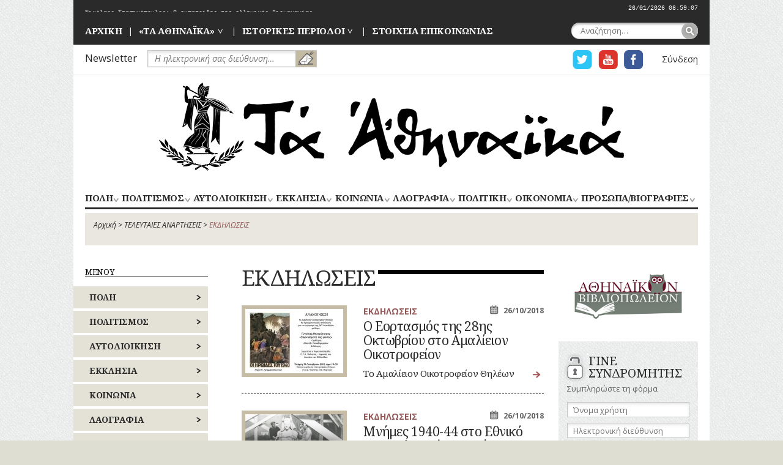

--- FILE ---
content_type: text/html; charset=UTF-8
request_url: https://www.taathinaika.gr/category/ekdiloseis/page/4/
body_size: 17954
content:
<!DOCTYPE html>
<html lang="el" prefix="og: http://ogp.me/ns#" class="no-js">
<head>
	<meta charset="UTF-8">
	<meta name="viewport" content="width=device-width, initial-scale=1.0">
	<link rel="profile" href="http://gmpg.org/xfn/11">
	<link rel="pingback" href="https://www.taathinaika.gr/xmlrpc.php">
	
	
	<!-- Google tag (gtag.js) -->
	<script async src="https://www.googletagmanager.com/gtag/js?id=G-EJ53V4KR2E"></script>
	<script>
	  window.dataLayer = window.dataLayer || [];
	  function gtag(){dataLayer.push(arguments);}
	  gtag('js', new Date());

	  gtag('config', 'G-EJ53V4KR2E');
	</script>
	
	
	<title>ΕΚΔΗΛΩΣΕΙΣ Archives - Page 4 of 4 - ΤΑ ΑΘΗΝΑΪΚΑ</title>

<!-- This site is optimized with the Yoast SEO plugin v8.2 - https://yoast.com/wordpress/plugins/seo/ -->
<link rel="canonical" href="https://www.taathinaika.gr/category/ekdiloseis/page/4/" />
<link rel="prev" href="https://www.taathinaika.gr/category/ekdiloseis/page/3/" />
<meta property="og:locale" content="el_GR" />
<meta property="og:type" content="object" />
<meta property="og:title" content="ΕΚΔΗΛΩΣΕΙΣ Archives - Page 4 of 4 - ΤΑ ΑΘΗΝΑΪΚΑ" />
<meta property="og:url" content="https://www.taathinaika.gr/category/ekdiloseis/" />
<meta property="og:site_name" content="ΤΑ ΑΘΗΝΑΪΚΑ" />
<meta name="twitter:card" content="summary" />
<meta name="twitter:title" content="ΕΚΔΗΛΩΣΕΙΣ Archives - Page 4 of 4 - ΤΑ ΑΘΗΝΑΪΚΑ" />
<script type='application/ld+json'>{"@context":"https:\/\/schema.org","@type":"Organization","url":"https:\/\/www.taathinaika.gr\/","sameAs":[],"@id":"https:\/\/www.taathinaika.gr\/#organization","name":"\u03a0\u03b5\u03c1\u03b9\u03bf\u03b4\u03b9\u03ba\u03cc \u03a4\u03b1 \u0391\u03b8\u03b7\u03bd\u03b1\u03ca\u03ba\u03ac","logo":"https:\/\/www.taathinaika.gr\/wp-content\/uploads\/2018\/09\/logo-mr-large.png"}</script>
<script type='application/ld+json'>{"@context":"https:\/\/schema.org","@type":"BreadcrumbList","itemListElement":[{"@type":"ListItem","position":1,"item":{"@id":"https:\/\/www.taathinaika.gr\/","name":"\u0391\u03c1\u03c7\u03b9\u03ba\u03ae"}},{"@type":"ListItem","position":2,"item":{"@id":"https:\/\/www.taathinaika.gr\/televtees-anartisis\/","name":"\u03a4\u0395\u039b\u0395\u03a5\u03a4\u0391\u0399\u0395\u03a3 \u0391\u039d\u0391\u03a1\u03a4\u0397\u03a3\u0395\u0399\u03a3"}},{"@type":"ListItem","position":3,"item":{"@id":"https:\/\/www.taathinaika.gr\/category\/ekdiloseis\/","name":"\u0395\u039a\u0394\u0397\u039b\u03a9\u03a3\u0395\u0399\u03a3"}}]}</script>
<!-- / Yoast SEO plugin. -->

<link rel='dns-prefetch' href='//s0.wp.com' />
<link rel='dns-prefetch' href='//s.w.org' />
<link rel="alternate" type="application/rss+xml" title="Ροή RSS &raquo; ΤΑ ΑΘΗΝΑΪΚΑ" href="https://www.taathinaika.gr/feed/" />
<link rel="alternate" type="application/rss+xml" title="Κανάλι σχολίων &raquo; ΤΑ ΑΘΗΝΑΪΚΑ" href="https://www.taathinaika.gr/comments/feed/" />
<link rel="alternate" type="application/rss+xml" title="Κανάλι κατηγορίας ΕΚΔΗΛΩΣΕΙΣ &raquo; ΤΑ ΑΘΗΝΑΪΚΑ" href="https://www.taathinaika.gr/category/ekdiloseis/feed/" />
		<script type="text/javascript">
			window._wpemojiSettings = {"baseUrl":"https:\/\/s.w.org\/images\/core\/emoji\/11\/72x72\/","ext":".png","svgUrl":"https:\/\/s.w.org\/images\/core\/emoji\/11\/svg\/","svgExt":".svg","source":{"concatemoji":"https:\/\/www.taathinaika.gr\/wp-includes\/js\/wp-emoji-release.min.js?ver=4.9.26"}};
			!function(e,a,t){var n,r,o,i=a.createElement("canvas"),p=i.getContext&&i.getContext("2d");function s(e,t){var a=String.fromCharCode;p.clearRect(0,0,i.width,i.height),p.fillText(a.apply(this,e),0,0);e=i.toDataURL();return p.clearRect(0,0,i.width,i.height),p.fillText(a.apply(this,t),0,0),e===i.toDataURL()}function c(e){var t=a.createElement("script");t.src=e,t.defer=t.type="text/javascript",a.getElementsByTagName("head")[0].appendChild(t)}for(o=Array("flag","emoji"),t.supports={everything:!0,everythingExceptFlag:!0},r=0;r<o.length;r++)t.supports[o[r]]=function(e){if(!p||!p.fillText)return!1;switch(p.textBaseline="top",p.font="600 32px Arial",e){case"flag":return s([55356,56826,55356,56819],[55356,56826,8203,55356,56819])?!1:!s([55356,57332,56128,56423,56128,56418,56128,56421,56128,56430,56128,56423,56128,56447],[55356,57332,8203,56128,56423,8203,56128,56418,8203,56128,56421,8203,56128,56430,8203,56128,56423,8203,56128,56447]);case"emoji":return!s([55358,56760,9792,65039],[55358,56760,8203,9792,65039])}return!1}(o[r]),t.supports.everything=t.supports.everything&&t.supports[o[r]],"flag"!==o[r]&&(t.supports.everythingExceptFlag=t.supports.everythingExceptFlag&&t.supports[o[r]]);t.supports.everythingExceptFlag=t.supports.everythingExceptFlag&&!t.supports.flag,t.DOMReady=!1,t.readyCallback=function(){t.DOMReady=!0},t.supports.everything||(n=function(){t.readyCallback()},a.addEventListener?(a.addEventListener("DOMContentLoaded",n,!1),e.addEventListener("load",n,!1)):(e.attachEvent("onload",n),a.attachEvent("onreadystatechange",function(){"complete"===a.readyState&&t.readyCallback()})),(n=t.source||{}).concatemoji?c(n.concatemoji):n.wpemoji&&n.twemoji&&(c(n.twemoji),c(n.wpemoji)))}(window,document,window._wpemojiSettings);
		</script>
		<style type="text/css">
img.wp-smiley,
img.emoji {
	display: inline !important;
	border: none !important;
	box-shadow: none !important;
	height: 1em !important;
	width: 1em !important;
	margin: 0 .07em !important;
	vertical-align: -0.1em !important;
	background: none !important;
	padding: 0 !important;
}
</style>
<link rel='stylesheet' id='contact-form-7-css'  href='https://www.taathinaika.gr/wp-content/plugins/contact-form-7/includes/css/styles.css?ver=5.1.6' type='text/css' media='all' />
<link rel='stylesheet' id='dashicons-css'  href='https://www.taathinaika.gr/wp-includes/css/dashicons.min.css?ver=4.9.26' type='text/css' media='all' />
<link rel='stylesheet' id='mikros-romios-screen-css'  href='https://www.taathinaika.gr/wp-content/themes/mikros-romios/css/screen.css?ver=0.87' type='text/css' media='all' />
<link rel='stylesheet' id='jetpack-widget-social-icons-styles-css'  href='https://www.taathinaika.gr/wp-content/plugins/jetpack/modules/widgets/social-icons/social-icons.css?ver=20170506' type='text/css' media='all' />
<link rel='stylesheet' id='jetpack_css-css'  href='https://www.taathinaika.gr/wp-content/plugins/jetpack/css/jetpack.css?ver=6.5.4' type='text/css' media='all' />
<script type='text/javascript' src='https://www.taathinaika.gr/wp-includes/js/jquery/jquery.js?ver=1.12.4'></script>
<script type='text/javascript' src='https://www.taathinaika.gr/wp-includes/js/jquery/jquery-migrate.min.js?ver=1.4.1'></script>
<script type='text/javascript' src='https://www.taathinaika.gr/wp-content/themes/mikros-romios/js/node_modules/headjs/dist/1.0.0/head.min.js?ver=1.0.2'></script>
<script type='text/javascript' src='https://www.taathinaika.gr/wp-content/themes/mikros-romios/js/modernizr-min.js?ver=2.8.3'></script>
<link rel='https://api.w.org/' href='https://www.taathinaika.gr/wp-json/' />
<link rel="EditURI" type="application/rsd+xml" title="RSD" href="https://www.taathinaika.gr/xmlrpc.php?rsd" />
<link rel="wlwmanifest" type="application/wlwmanifest+xml" href="https://www.taathinaika.gr/wp-includes/wlwmanifest.xml" /> 
<meta name="generator" content="WordPress 4.9.26" />

<link rel='dns-prefetch' href='//v0.wordpress.com'/>
<style type='text/css'>img#wpstats{display:none}</style></head>

<body class="archive paged category category-ekdiloseis category-44 paged-4 category-paged-4">
<div id="page" class="hfeed site center-block">
	<div class="site-header">

		<a class="skip-link screen-reader-text" href="#content">Skip to content</a>

		<div class="headlines dark-background" id="headlines"><ul class="headlines-list load_rs" id="headlines-list">
				<li class="headline">
					<a href="https://www.taathinaika.gr/tria-fileirinika-senaria-stis-arches-tis-dekaetias-1930/" class="headline-link">Τρία φιλειρηνικά σενάρια στις αρχές της δεκαετίας 1930</a>
				</li>
				<li class="headline">
					<a href="https://www.taathinaika.gr/nikolaos-stasinopoulos-o-efpatridis-tis-ellinikis-viomichanias/" class="headline-link">Νικόλαος Στασινόπουλος: Ο ευπατρίδης της ελληνικής βιομηχανίας</a>
				</li>
				<li class="headline">
					<a href="https://www.taathinaika.gr/otan-genniotan-to-kentron-amesou-draseos-kai-kathieronotan-o-arithmos-100-gia-tous-polites/" class="headline-link">Όταν γεννιόταν το «Κέντρον Αμέσου Δράσεως» και καθιερωνόταν ο αριθμός 100 για τους πολίτες</a>
				</li></ul><div class="website-clock" id="website-clock"></div><div class="clearfix"></div></div>
		<div class="header-p1 dark-background">
							<div id="navigation-top" class="navigation-top" role="navigation">
				<nav>
					<div class="menu-menou-kefalidas-container"><ul id="menu-menou-kefalidas" class="nav-menu-top menu-horizontal menu-semicolon"><li id="menu-item-34" class="menu-item menu-item-type-post_type menu-item-object-page menu-item-home menu-item-34"><a href="https://www.taathinaika.gr/">ΑΡΧΙΚΗ</a></li>
<li id="menu-item-35" class="menu-item menu-item-type-post_type menu-item-object-page menu-item-has-children menu-item-35"><a href="https://www.taathinaika.gr/mikros-romios/to-periodiko/">«ΤΑ ΑΘΗΝΑΪΚΑ»</a>
<ul class="sub-menu">
	<li id="menu-item-8202" class="menu-item menu-item-type-post_type menu-item-object-page menu-item-8202"><a href="https://www.taathinaika.gr/mikros-romios/to-periodiko/poli-ton-athinon-1880-1910/">ΤΟ ΠΕΡΙΟΔΙΚΟ (1955 – 2018)</a></li>
	<li id="menu-item-8203" class="menu-item menu-item-type-post_type menu-item-object-page menu-item-8203"><a href="https://www.taathinaika.gr/mikros-romios/to-periodiko/periexomena/">ΕΥΡΕΤΗΡΙΟ ΥΛΗΣ</a></li>
	<li id="menu-item-8205" class="menu-item menu-item-type-post_type menu-item-object-page menu-item-8205"><a href="https://www.taathinaika.gr/mikros-romios/to-periodiko/eyretirio-prosopon/">ΕΥΡΕΤΗΡΙΟ ΠΡΟΣΩΠΩΝ</a></li>
</ul>
</li>
<li id="menu-item-8243" class="menu-item menu-item-type-taxonomy menu-item-object-category menu-item-has-children menu-item-8243"><a href="https://www.taathinaika.gr/category/istorikes-periodoi/">ΙΣΤΟΡΙΚΕΣ ΠΕΡΙΟΔΟΙ</a>
<ul class="sub-menu">
	<li id="menu-item-8253" class="menu-item menu-item-type-taxonomy menu-item-object-category menu-item-8253"><a href="https://www.taathinaika.gr/category/istorikes-periodoi/fragokratia-1205-1456/">ΦΡΑΓΚΟΚΡΑΤΙΑ (1205-1456)</a></li>
	<li id="menu-item-8252" class="menu-item menu-item-type-taxonomy menu-item-object-category menu-item-8252"><a href="https://www.taathinaika.gr/category/istorikes-periodoi/tourkokratia-1456-1821/">ΤΟΥΡΚΟΚΡΑΤΙΑ (1456-1821)</a></li>
	<li id="menu-item-8242" class="menu-item menu-item-type-taxonomy menu-item-object-category menu-item-8242"><a href="https://www.taathinaika.gr/category/istorikes-periodoi/epanastasi-1821-1828/">ΕΠΑΝΑΣΤΑΣΗ (1821-1828)</a></li>
	<li id="menu-item-8251" class="menu-item menu-item-type-taxonomy menu-item-object-category menu-item-8251"><a href="https://www.taathinaika.gr/category/istorikes-periodoi/periodos-kapodistria-1828-1831/">ΠΕΡΙΟΔΟΣ ΚΑΠΟΔΙΣΤΡΙΑ (1828-1831)</a></li>
	<li id="menu-item-8249" class="menu-item menu-item-type-taxonomy menu-item-object-category menu-item-8249"><a href="https://www.taathinaika.gr/category/istorikes-periodoi/othoniki-periodos-1833-1862/">ΟΘΩΝΙΚΗ ΠΕΡΙΟΔΟΣ (1833-1862)</a></li>
	<li id="menu-item-8250" class="menu-item menu-item-type-taxonomy menu-item-object-category menu-item-8250"><a href="https://www.taathinaika.gr/category/istorikes-periodoi/periodos-georgiou-a-1864-1913/">ΠΕΡΙΟΔΟΣ ΓΕΩΡΓΙΟΥ Α’ (1864-1913)</a></li>
	<li id="menu-item-8240" class="menu-item menu-item-type-taxonomy menu-item-object-category menu-item-8240"><a href="https://www.taathinaika.gr/category/istorikes-periodoi/valkaniki-polemi-1912-1913/">ΒΑΛΚΑΝΙΚΟΙ ΠΟΛΕΜΟΙ (1912-1913)</a></li>
	<li id="menu-item-8238" class="menu-item menu-item-type-taxonomy menu-item-object-category menu-item-8238"><a href="https://www.taathinaika.gr/category/istorikes-periodoi/a-pagkosmios-polemos-1914-1918/">Α’ ΠΑΓΚΟΣΜΙΟΣ ΠΟΛΕΜΟΣ (1914-1918)</a></li>
	<li id="menu-item-8241" class="menu-item menu-item-type-taxonomy menu-item-object-category menu-item-8241"><a href="https://www.taathinaika.gr/category/istorikes-periodoi/ethnikos-dichasmos-1914-1917/">ΕΘΝΙΚΟΣ ΔΙΧΑΣΜΟΣ (1914-1917)</a></li>
	<li id="menu-item-8248" class="menu-item menu-item-type-taxonomy menu-item-object-category menu-item-8248"><a href="https://www.taathinaika.gr/category/istorikes-periodoi/mikrasiatiki-ekstratia-1919-1922/">ΜΙΚΡΑΣΙΑΤΙΚΗ ΕΚΣΤΡΑΤΕΙΑ (1919-1922)</a></li>
	<li id="menu-item-8245" class="menu-item menu-item-type-taxonomy menu-item-object-category menu-item-8245"><a href="https://www.taathinaika.gr/category/istorikes-periodoi/mesopolemos-1923-1940/">ΜΕΣΟΠΟΛΕΜΟΣ (1923-1940)</a></li>
	<li id="menu-item-8239" class="menu-item menu-item-type-taxonomy menu-item-object-category menu-item-8239"><a href="https://www.taathinaika.gr/category/istorikes-periodoi/v-pagkosmios-polemos-1940/">Β’ ΠΑΓΚΟΣΜΙΟΣ ΠΟΛΕΜΟΣ (1940)</a></li>
	<li id="menu-item-8244" class="menu-item menu-item-type-taxonomy menu-item-object-category menu-item-8244"><a href="https://www.taathinaika.gr/category/istorikes-periodoi/katochi-apeleftherosi-1941-1944/">ΚΑΤΟΧΗ – ΑΠΕΛΕΥΘΕΡΩΣΗ (1941-1944)</a></li>
	<li id="menu-item-8246" class="menu-item menu-item-type-taxonomy menu-item-object-category menu-item-8246"><a href="https://www.taathinaika.gr/category/istorikes-periodoi/metapolemiki-periodos-1945-1974/">ΜΕΤΑΠΟΛΕΜΙΚΗ ΠΕΡΙΟΔΟΣ (1945-1974)</a></li>
	<li id="menu-item-8247" class="menu-item menu-item-type-taxonomy menu-item-object-category menu-item-8247"><a href="https://www.taathinaika.gr/category/istorikes-periodoi/metapolitefsi-1974-simera/">ΜΕΤΑΠΟΛΙΤΕΥΣΗ (1974-ΣΗΜΕΡΑ)</a></li>
</ul>
</li>
<li id="menu-item-38" class="menu-item menu-item-type-post_type menu-item-object-page menu-item-38"><a href="https://www.taathinaika.gr/epikinonia/">ΣΤΟΙΧΕΙΑ ΕΠΙΚΟΙΝΩΝΙΑΣ</a></li>
</ul></div>				</nav>
				</div> <!-- .navigation-top -->
			
			<form role="search" method="get" id="searchform" class="searchform" action="https://www.taathinaika.gr/">
				<div>
					<label class="screen-reader-text" for="s">Αναζήτηση για:</label>
					<input type="text" value="" name="s" placeholder="Αναζήτηση&hellip;" id="s" />
					<input type="submit" id="searchsubmit" value="Αναζήτηση" />
				</div>
			</form>		</div> <!-- .header-p1 -->

		<div class="header-p2 clearfix">
			<div class="nwsl-form left"><!-- MailChimp for WordPress v2.3.15 - https://wordpress.org/plugins/mailchimp-for-wp/ --><div id="mc4wp-form-1" class="form mc4wp-form"><form method="post" ><label class="nwsl-label" for="nwsl-email">Newsletter</label>
<span class="nwsl-input">
	<input type="email" name="EMAIL" placeholder="Η ηλεκτρονική σας διεύθυνση&hellip;" class="nwsl-input-field" id="nwsl-email" required />
	<input type="submit" value="ΕΓΓΡΑΦΕΙΤΕ" class="nwsl-input-btn" />
</span><div style="position: absolute; left: -5000px;"><input type="text" name="_mc4wp_ho_8590432cd943e02561434eab7c6e2465" value="" tabindex="-1" autocomplete="off" /></div><input type="hidden" name="_mc4wp_timestamp" value="1769296106" /><input type="hidden" name="_mc4wp_form_id" value="0" /><input type="hidden" name="_mc4wp_form_element_id" value="mc4wp-form-1" /><input type="hidden" name="_mc4wp_form_submit" value="1" /><input type="hidden" name="_mc4wp_form_nonce" value="4bd4b47ed2" /></form></div><!-- / MailChimp for WordPress Plugin --></div>
			<ul class="user-links menu-horizontal menu-b-semicolon right">
				<li class="user-logged-in">
					<a href="https://www.taathinaika.gr/wp-login.php">Σύνδεση</a>				</li>
											</ul>

							<div id="navigation-social-header" class="navigation-social right" role="navigation">
				<nav>
					<div class="menu-koinoniki-diktyosi-container"><ul id="menu-koinoniki-diktyosi" class="nav-menu-social menu-horizontal"><li id="menu-item-19" class="menu-item menu-item-type-custom menu-item-object-custom menu-item-19"><a href="https://twitter.com/taathinaika">Η ΣΕΛΙΔΑ TWITTER ΓΙΑ ΤΑ ΑΘΗΝΑΙΚΑ</a></li>
<li id="menu-item-20" class="menu-item menu-item-type-custom menu-item-object-custom menu-item-20"><a href="https://www.youtube.com/channel/UC-IqJ4TYDqHSqdVnK1xPqvA">Η ΣΕΛΙΔΑ YOUTUBE ΓΙΑ ΤΑ ΑΘΗΝΑΙΚΑ</a></li>
<li id="menu-item-21" class="menu-item menu-item-type-custom menu-item-object-custom menu-item-21"><a href="https://www.facebook.com/taathinaika/">Η ΣΕΛΙΔΑ FACEBOOK ΓΙΑ ΤΑ ΑΘΗΝΑΙΚΑ</a></li>
</ul></div>				</nav>
				</div><!-- .navigation-social -->
					</div> <!-- .header-p2 -->

		<div class="site-branding" role="banner">
							<p class="site-title"><a href="https://www.taathinaika.gr/" rel="home" class="center-block">ΤΑ ΑΘΗΝΑΪΚΑ</a></p>
			
					</div><!-- .site-branding -->

					<div id="navigation-primary" class="navigation-primary has-mobile-menu-button" role="navigation">
				<div class="mobile-menu">
					<div class="mobile-menu-button">
						<div class="container">
							<div class="bar1"></div>
							<div class="bar2"></div>
							<div class="bar3"></div>
						</div>
					</div>
				</div>
				<nav>
					<div class="menu-kentriko-menou-container"><ul id="menu-kentriko-menou" class="nav-menu-primary menu-horizontal-justify"><li id="menu-item-8545" class="has-2-columns menu-item menu-item-type-taxonomy menu-item-object-category menu-item-has-children menu-item-8545"><a href="https://www.taathinaika.gr/category/poli/">ΠΟΛΗ</a>
<ul class="sub-menu">
	<li id="menu-item-9675" class="left hide-title menu-item menu-item-type-custom menu-item-object-custom menu-item-has-children menu-item-9675"><a href="#">#</a>
	<ul class="sub-menu">
		<li id="menu-item-8568" class="menu-item menu-item-type-taxonomy menu-item-object-category menu-item-8568"><a href="https://www.taathinaika.gr/category/poli/apochetefsi/">ΑΠΟΧΕΤΕΥΣΗ</a></li>
		<li id="menu-item-8569" class="menu-item menu-item-type-taxonomy menu-item-object-category menu-item-8569"><a href="https://www.taathinaika.gr/category/poli/architektoniki/">ΑΡΧΙΤΕΚΤΟΝΙΚΗ</a></li>
		<li id="menu-item-8570" class="menu-item menu-item-type-taxonomy menu-item-object-category menu-item-8570"><a href="https://www.taathinaika.gr/category/poli/dromi/">ΔΡΟΜΟΙ</a></li>
		<li id="menu-item-8571" class="menu-item menu-item-type-taxonomy menu-item-object-category menu-item-8571"><a href="https://www.taathinaika.gr/category/poli/ekpedefsi-scholia/">ΕΚΠΑΙΔΕΥΣΗ</a></li>
		<li id="menu-item-8572" class="menu-item menu-item-type-taxonomy menu-item-object-category menu-item-8572"><a href="https://www.taathinaika.gr/category/poli/exoches-peripati/">ΕΞΟΧΕΣ-ΠΕΡΙΠΑΤΟΙ</a></li>
		<li id="menu-item-8573" class="menu-item menu-item-type-taxonomy menu-item-object-category menu-item-8573"><a href="https://www.taathinaika.gr/category/poli/kinochristi-chori/">ΚΟΙΝΟΧΡΗΣΤΟΙ ΧΩΡΟΙ</a></li>
		<li id="menu-item-8574" class="menu-item menu-item-type-taxonomy menu-item-object-category menu-item-8574"><a href="https://www.taathinaika.gr/category/poli/ktiria/">ΚΤΙΡΙΑ</a></li>
		<li id="menu-item-8575" class="menu-item menu-item-type-taxonomy menu-item-object-category menu-item-8575"><a href="https://www.taathinaika.gr/category/poli/lofi/">ΛΟΦΟΙ</a></li>
		<li id="menu-item-8576" class="menu-item menu-item-type-taxonomy menu-item-object-category menu-item-8576"><a href="https://www.taathinaika.gr/category/poli/mnimia/">ΜΝΗΜΕΙΑ</a></li>
		<li id="menu-item-8577" class="menu-item menu-item-type-taxonomy menu-item-object-category menu-item-8577"><a href="https://www.taathinaika.gr/category/poli/mousia/">ΜΟΥΣΕΙΑ</a></li>
		<li id="menu-item-8578" class="menu-item menu-item-type-taxonomy menu-item-object-category menu-item-8578"><a href="https://www.taathinaika.gr/category/poli/nai-mones/">ΝΑΟΙ-ΜΟΝΕΣ</a></li>
		<li id="menu-item-8579" class="menu-item menu-item-type-taxonomy menu-item-object-category menu-item-8579"><a href="https://www.taathinaika.gr/category/poli/nekrotafia/">ΝΕΚΡΟΤΑΦΕΙΑ</a></li>
		<li id="menu-item-8580" class="menu-item menu-item-type-taxonomy menu-item-object-category menu-item-8580"><a href="https://www.taathinaika.gr/category/poli/nosokomia-igia/">ΝΟΣΟΚΟΜΕΙΑ</a></li>
		<li id="menu-item-8546" class="menu-item menu-item-type-taxonomy menu-item-object-category menu-item-8546"><a href="https://www.taathinaika.gr/category/poli/perichora/">ΠΕΡΙΧΩΡΑ</a></li>
		<li id="menu-item-8547" class="menu-item menu-item-type-taxonomy menu-item-object-category menu-item-8547"><a href="https://www.taathinaika.gr/category/poli/platies/">ΠΛΑΤΕΙΕΣ</a></li>
		<li id="menu-item-8548" class="menu-item menu-item-type-taxonomy menu-item-object-category menu-item-8548"><a href="https://www.taathinaika.gr/category/poli/plithismos/">ΠΛΗΘΥΣΜΟΣ</a></li>
		<li id="menu-item-8549" class="menu-item menu-item-type-taxonomy menu-item-object-category menu-item-8549"><a href="https://www.taathinaika.gr/category/poli/poleodomia-rimotomia/">ΠΟΛΕΟΔΟΜΙΑ</a></li>
		<li id="menu-item-8550" class="menu-item menu-item-type-taxonomy menu-item-object-category menu-item-8550"><a href="https://www.taathinaika.gr/category/poli/potami/">ΠΟΤΑΜΟΙ</a></li>
	</ul>
</li>
	<li id="menu-item-9674" class="right hide-title menu-item menu-item-type-custom menu-item-object-custom menu-item-has-children menu-item-9674"><a href="#">#</a>
	<ul class="sub-menu">
		<li id="menu-item-8551" class="menu-item menu-item-type-taxonomy menu-item-object-category menu-item-8551"><a href="https://www.taathinaika.gr/category/poli/prasino-kipi/">ΠΡΑΣΙΝΟ-ΚΗΠΟΙ</a></li>
		<li id="menu-item-8552" class="menu-item menu-item-type-taxonomy menu-item-object-category menu-item-8552"><a href="https://www.taathinaika.gr/category/poli/remata/">ΡΕΜΑΤΑ</a></li>
		<li id="menu-item-8553" class="menu-item menu-item-type-taxonomy menu-item-object-category menu-item-8553"><a href="https://www.taathinaika.gr/category/poli/sigkinonies-mesa-metaforas/">ΣΥΓΚΟΙΝΩΝΙΕΣ</a></li>
		<li id="menu-item-8554" class="menu-item menu-item-type-taxonomy menu-item-object-category menu-item-8554"><a href="https://www.taathinaika.gr/category/poli/sillogi-somatia/">ΣΥΛΛΟΓΟΙ-ΣΩΜΑΤΕΙΑ</a></li>
		<li id="menu-item-8555" class="menu-item menu-item-type-taxonomy menu-item-object-category menu-item-8555"><a href="https://www.taathinaika.gr/category/poli/sfagia/">ΣΦΑΓΕΙΑ</a></li>
		<li id="menu-item-8556" class="menu-item menu-item-type-taxonomy menu-item-object-category menu-item-8556"><a href="https://www.taathinaika.gr/category/poli/schedio-polis/">ΣΧΕΔΙΟ ΠΟΛΗΣ</a></li>
		<li id="menu-item-8557" class="menu-item menu-item-type-taxonomy menu-item-object-category menu-item-8557"><a href="https://www.taathinaika.gr/category/poli/technologia/">ΤΕΧΝΟΛΟΓΙΑ</a></li>
		<li id="menu-item-8558" class="menu-item menu-item-type-taxonomy menu-item-object-category menu-item-8558"><a href="https://www.taathinaika.gr/category/poli/tilepikinonies/">ΤΗΛΕΠΙΚΟΙΝΩΝΙΕΣ</a></li>
		<li id="menu-item-8559" class="menu-item menu-item-type-taxonomy menu-item-object-category menu-item-8559"><a href="https://www.taathinaika.gr/category/poli/topografia/">ΤΟΠΟΓΡΑΦΙΑ</a></li>
		<li id="menu-item-8560" class="menu-item menu-item-type-taxonomy menu-item-object-category menu-item-8560"><a href="https://www.taathinaika.gr/category/poli/toponimia/">ΤΟΠΩΝΥΜΙΑ</a></li>
		<li id="menu-item-8561" class="menu-item menu-item-type-taxonomy menu-item-object-category menu-item-8561"><a href="https://www.taathinaika.gr/category/poli/trochea-kikloforia/">ΤΡΟΧΑΙΑ-ΚΥΚΛΟΦΟΡΙΑ</a></li>
		<li id="menu-item-8562" class="menu-item menu-item-type-taxonomy menu-item-object-category menu-item-8562"><a href="https://www.taathinaika.gr/category/poli/idrefsi/">ΥΔΡΕΥΣΗ</a></li>
		<li id="menu-item-8563" class="menu-item menu-item-type-taxonomy menu-item-object-category menu-item-8563"><a href="https://www.taathinaika.gr/category/poli/iponomi/">ΥΠΟΝΟΜΟΙ</a></li>
		<li id="menu-item-8564" class="menu-item menu-item-type-taxonomy menu-item-object-category menu-item-8564"><a href="https://www.taathinaika.gr/category/poli/filakes/">ΦΥΛΑΚΕΣ</a></li>
		<li id="menu-item-8565" class="menu-item menu-item-type-taxonomy menu-item-object-category menu-item-8565"><a href="https://www.taathinaika.gr/category/poli/fotismos/">ΦΩΤΙΣΜΟΣ</a></li>
		<li id="menu-item-8566" class="menu-item menu-item-type-taxonomy menu-item-object-category menu-item-8566"><a href="https://www.taathinaika.gr/category/poli/chartes/">ΧΑΡΤΕΣ</a></li>
		<li id="menu-item-8567" class="menu-item menu-item-type-taxonomy menu-item-object-category menu-item-8567"><a href="https://www.taathinaika.gr/category/poli/psichagogia-theamata-diaskedasis/">ΨΥΧΑΓΩΓΙΑ</a></li>
	</ul>
</li>
</ul>
</li>
<li id="menu-item-8072" class="menu-item menu-item-type-taxonomy menu-item-object-category menu-item-has-children menu-item-8072"><a href="https://www.taathinaika.gr/category/politismos/">ΠΟΛΙΤΙΣΜΟΣ</a>
<ul class="sub-menu">
	<li id="menu-item-9677" class="hide-title menu-item menu-item-type-custom menu-item-object-custom menu-item-has-children menu-item-9677"><a href="#">#</a>
	<ul class="sub-menu">
		<li id="menu-item-8106" class="menu-item menu-item-type-taxonomy menu-item-object-category menu-item-8106"><a href="https://www.taathinaika.gr/category/politismos/athlitismos/">ΑΘΛΗΤΙΣΜΟΣ</a></li>
		<li id="menu-item-8107" class="menu-item menu-item-type-taxonomy menu-item-object-category menu-item-8107"><a href="https://www.taathinaika.gr/category/politismos/glyptiki/">ΓΛΥΠΤΙΚΗ</a></li>
		<li id="menu-item-8108" class="menu-item menu-item-type-taxonomy menu-item-object-category menu-item-8108"><a href="https://www.taathinaika.gr/category/politismos/zografiki/">ΖΩΓΡΑΦΙΚΗ</a></li>
		<li id="menu-item-8109" class="menu-item menu-item-type-taxonomy menu-item-object-category menu-item-8109"><a href="https://www.taathinaika.gr/category/politismos/theatro/">ΘΕΑΤΡΟ</a></li>
		<li id="menu-item-8073" class="menu-item menu-item-type-taxonomy menu-item-object-category menu-item-8073"><a href="https://www.taathinaika.gr/category/politismos/kinimatografos/">ΚΙΝΗΜΑΤΟΓΡΑΦΟΣ</a></li>
		<li id="menu-item-8074" class="menu-item menu-item-type-taxonomy menu-item-object-category menu-item-8074"><a href="https://www.taathinaika.gr/category/politismos/comics-skitsa-geloiografies/">ΚΟΜΙΚΣ – ΣΚΙΤΣΑ (ΓΕΛΟΙΟΓΡΑΦΙΕΣ)</a></li>
		<li id="menu-item-8075" class="menu-item menu-item-type-taxonomy menu-item-object-category menu-item-8075"><a href="https://www.taathinaika.gr/category/politismos/logotexnia-poiisi/">ΛΟΓΟΤΕΧΝΙΑ – ΠΟΙΗΣΗ</a></li>
		<li id="menu-item-8076" class="menu-item menu-item-type-taxonomy menu-item-object-category menu-item-8076"><a href="https://www.taathinaika.gr/category/politismos/mousiki/">ΜΟΥΣΙΚΗ</a></li>
		<li id="menu-item-8077" class="menu-item menu-item-type-taxonomy menu-item-object-category menu-item-8077"><a href="https://www.taathinaika.gr/category/politismos/olimpiakoi-agones/">ΟΛΥΜΠΙΑΚΟΙ ΑΓΩΝΕΣ (ΟΛΥΜΠΙΣΜΟΣ)</a></li>
		<li id="menu-item-8110" class="menu-item menu-item-type-taxonomy menu-item-object-category menu-item-8110"><a href="https://www.taathinaika.gr/category/politismos/radiofono/">ΡΑΔΙΟΦΩΝΟ</a></li>
		<li id="menu-item-8111" class="menu-item menu-item-type-taxonomy menu-item-object-category menu-item-8111"><a href="https://www.taathinaika.gr/category/politismos/tileorasi/">ΤΗΛΕΟΡΑΣΗ</a></li>
		<li id="menu-item-8112" class="menu-item menu-item-type-taxonomy menu-item-object-category menu-item-8112"><a href="https://www.taathinaika.gr/category/politismos/fotografia/">ΦΩΤΟΓΡΑΦΙΑ</a></li>
		<li id="menu-item-8113" class="menu-item menu-item-type-taxonomy menu-item-object-category menu-item-8113"><a href="https://www.taathinaika.gr/category/politismos/xoros/">ΧΟΡΟΣ</a></li>
	</ul>
</li>
</ul>
</li>
<li id="menu-item-8078" class="menu-item menu-item-type-taxonomy menu-item-object-category menu-item-has-children menu-item-8078"><a href="https://www.taathinaika.gr/category/aytodioikisi/">ΑΥΤΟΔΙΟΙΚΗΣΗ</a>
<ul class="sub-menu">
	<li id="menu-item-9456" class="menu-item menu-item-type-post_type menu-item-object-page menu-item-9456"><a href="https://www.taathinaika.gr/kentrikos-tomeas-athinon/">ΚΕΝΤΡΙΚΟΣ ΤΟΜΕΑΣ ΑΘΗΝΩΝ</a></li>
	<li id="menu-item-9473" class="menu-item menu-item-type-post_type menu-item-object-page menu-item-9473"><a href="https://www.taathinaika.gr/notios-tomeas-athinon/">ΝΟΤΙΟΣ ΤΟΜΕΑΣ ΑΘΗΝΩΝ</a></li>
	<li id="menu-item-9472" class="menu-item menu-item-type-post_type menu-item-object-page menu-item-9472"><a href="https://www.taathinaika.gr/anatolikis-attikis/">ΑΝΑΤΟΛΙΚΗΣ ΑΤΤΙΚΗΣ</a></li>
	<li id="menu-item-9471" class="menu-item menu-item-type-post_type menu-item-object-page menu-item-9471"><a href="https://www.taathinaika.gr/dytikis-attikis/">ΔΥΤΙΚΗΣ ΑΤΤΙΚΗΣ</a></li>
	<li id="menu-item-9470" class="menu-item menu-item-type-post_type menu-item-object-page menu-item-9470"><a href="https://www.taathinaika.gr/peiraios/">ΠΕΙΡΑΙΩΣ</a></li>
	<li id="menu-item-9469" class="menu-item menu-item-type-post_type menu-item-object-page menu-item-9469"><a href="https://www.taathinaika.gr/nison/">ΝΗΣΩΝ</a></li>
</ul>
</li>
<li id="menu-item-8087" class="menu-item menu-item-type-taxonomy menu-item-object-category menu-item-has-children menu-item-8087"><a href="https://www.taathinaika.gr/category/ekklisia/">ΕΚΚΛΗΣΙΑ</a>
<ul class="sub-menu">
	<li id="menu-item-8102" class="menu-item menu-item-type-taxonomy menu-item-object-category menu-item-8102"><a href="https://www.taathinaika.gr/category/ekklisia/naoi-mones/">ΝΑΟΙ – ΜΟΝΕΣ</a></li>
	<li id="menu-item-8088" class="menu-item menu-item-type-taxonomy menu-item-object-category menu-item-8088"><a href="https://www.taathinaika.gr/category/ekklisia/enories/">ΕΝΟΡΙΕΣ</a></li>
	<li id="menu-item-8089" class="menu-item menu-item-type-taxonomy menu-item-object-category menu-item-8089"><a href="https://www.taathinaika.gr/category/ekklisia/eortes/">ΕΟΡΤΕΣ</a></li>
	<li id="menu-item-8103" class="menu-item menu-item-type-taxonomy menu-item-object-category menu-item-8103"><a href="https://www.taathinaika.gr/category/ekklisia/xoklisia/">ΞΩΚΚΛΗΣΙΑ</a></li>
	<li id="menu-item-8104" class="menu-item menu-item-type-taxonomy menu-item-object-category menu-item-8104"><a href="https://www.taathinaika.gr/category/ekklisia/panigiria/">ΠΑΝΗΓΥΡΙΑ</a></li>
</ul>
</li>
<li id="menu-item-8090" class="menu-item menu-item-type-taxonomy menu-item-object-category menu-item-has-children menu-item-8090"><a href="https://www.taathinaika.gr/category/koinonia/">ΚΟΙΝΩΝΙΑ</a>
<ul class="sub-menu">
	<li id="menu-item-8114" class="menu-item menu-item-type-taxonomy menu-item-object-category menu-item-8114"><a href="https://www.taathinaika.gr/category/koinonia/anthropines-istories/">ΑΝΘΡΩΠΙΝΕΣ ΙΣΤΟΡΙΕΣ</a></li>
	<li id="menu-item-8115" class="menu-item menu-item-type-taxonomy menu-item-object-category menu-item-8115"><a href="https://www.taathinaika.gr/category/koinonia/astynomia/">ΑΣΤΥΝΟΜΙΑ</a></li>
	<li id="menu-item-8116" class="menu-item menu-item-type-taxonomy menu-item-object-category menu-item-8116"><a href="https://www.taathinaika.gr/category/koinonia/kathimerini-zoi/">ΚΑΘΗΜΕΡΙΝΗ ΖΩΗ</a></li>
	<li id="menu-item-8091" class="menu-item menu-item-type-taxonomy menu-item-object-category menu-item-8091"><a href="https://www.taathinaika.gr/category/koinonia/mikres-istories/">ΜΙΚΡΕΣ ΙΣΤΟΡΙΕΣ</a></li>
	<li id="menu-item-8092" class="menu-item menu-item-type-taxonomy menu-item-object-category menu-item-8092"><a href="https://www.taathinaika.gr/category/koinonia/narkotika/">ΝΑΡΚΩΤΙΚΑ</a></li>
	<li id="menu-item-8117" class="menu-item menu-item-type-taxonomy menu-item-object-category menu-item-8117"><a href="https://www.taathinaika.gr/category/koinonia/tipoi-fisiognomies/">ΤΥΠΟΙ (ΦΥΣΙΟΓΝΩΜΙΕΣ)</a></li>
	<li id="menu-item-8118" class="menu-item menu-item-type-taxonomy menu-item-object-category menu-item-8118"><a href="https://www.taathinaika.gr/category/koinonia/typos/">ΤΥΠΟΣ</a></li>
</ul>
</li>
<li id="menu-item-27" class="has-2-columns menu-item menu-item-type-taxonomy menu-item-object-category menu-item-has-children menu-item-27"><a href="https://www.taathinaika.gr/category/laografia/">ΛΑΟΓΡΑΦΙΑ</a>
<ul class="sub-menu">
	<li id="menu-item-40" class="left menu-item menu-item-type-taxonomy menu-item-object-category menu-item-has-children menu-item-40"><a href="https://www.taathinaika.gr/category/laografia/laiki-dimiourgia/">ΛΑΙΚΗ ΔΗΜΙΟΥΡΓΙΑ</a>
	<ul class="sub-menu">
		<li id="menu-item-43" class="menu-item menu-item-type-taxonomy menu-item-object-category menu-item-43"><a href="https://www.taathinaika.gr/category/laografia/laiki-dimiourgia/oikos-auloi/">Οίκος &#8211; Αυλή</a></li>
		<li id="menu-item-44" class="menu-item menu-item-type-taxonomy menu-item-object-category menu-item-44"><a href="https://www.taathinaika.gr/category/laografia/laiki-dimiourgia/trofes-pota/">Τροφές &#8211; Ποτά</a></li>
		<li id="menu-item-41" class="menu-item menu-item-type-taxonomy menu-item-object-category menu-item-41"><a href="https://www.taathinaika.gr/category/laografia/laiki-dimiourgia/endymasia-kallopismos/">Ενδυμασία &#8211; Καλλωπισμός</a></li>
		<li id="menu-item-42" class="menu-item menu-item-type-taxonomy menu-item-object-category menu-item-42"><a href="https://www.taathinaika.gr/category/laografia/laiki-dimiourgia/laikes-texnes/">Λαϊκές τέχνες</a></li>
	</ul>
</li>
	<li id="menu-item-49" class="right menu-item menu-item-type-taxonomy menu-item-object-category menu-item-has-children menu-item-49"><a href="https://www.taathinaika.gr/category/laografia/pnevmatikos-bios/">ΠΝΕΥΜΑΤΙΚΟΣ ΒΙΟΣ</a>
	<ul class="sub-menu">
		<li id="menu-item-54" class="menu-item menu-item-type-taxonomy menu-item-object-category menu-item-54"><a href="https://www.taathinaika.gr/category/laografia/pnevmatikos-bios/latreia/">Λατρεία</a></li>
		<li id="menu-item-53" class="menu-item menu-item-type-taxonomy menu-item-object-category menu-item-53"><a href="https://www.taathinaika.gr/category/laografia/pnevmatikos-bios/thriskeftiki-zoi/">Θρησκευτική ζωή</a></li>
		<li id="menu-item-51" class="menu-item menu-item-type-taxonomy menu-item-object-category menu-item-51"><a href="https://www.taathinaika.gr/category/laografia/pnevmatikos-bios/dimodis-meteorologia/">Δημώδης μετεωρολογία</a></li>
		<li id="menu-item-58" class="menu-item menu-item-type-taxonomy menu-item-object-category menu-item-58"><a href="https://www.taathinaika.gr/category/laografia/pnevmatikos-bios/fyta/">Φυτά</a></li>
		<li id="menu-item-52" class="menu-item menu-item-type-taxonomy menu-item-object-category menu-item-52"><a href="https://www.taathinaika.gr/category/laografia/pnevmatikos-bios/zoa/">Ζώα</a></li>
		<li id="menu-item-55" class="menu-item menu-item-type-taxonomy menu-item-object-category menu-item-55"><a href="https://www.taathinaika.gr/category/laografia/pnevmatikos-bios/mythoi/">Μύθοι</a></li>
		<li id="menu-item-56" class="menu-item menu-item-type-taxonomy menu-item-object-category menu-item-56"><a href="https://www.taathinaika.gr/category/laografia/pnevmatikos-bios/paradoseis/">Παραδόσεις</a></li>
		<li id="menu-item-57" class="menu-item menu-item-type-taxonomy menu-item-object-category menu-item-57"><a href="https://www.taathinaika.gr/category/laografia/pnevmatikos-bios/parimies/">Παροιμίες</a></li>
		<li id="menu-item-50" class="menu-item menu-item-type-taxonomy menu-item-object-category menu-item-50"><a href="https://www.taathinaika.gr/category/laografia/pnevmatikos-bios/ainigmata/">Αινίγματα</a></li>
	</ul>
</li>
	<li id="menu-item-45" class="left menu-item menu-item-type-taxonomy menu-item-object-category menu-item-has-children menu-item-45"><a href="https://www.taathinaika.gr/category/laografia/koinonikos-bios/">ΚΟΙΝΩΝΙΚΟΣ ΒΙΟΣ</a>
	<ul class="sub-menu">
		<li id="menu-item-46" class="menu-item menu-item-type-taxonomy menu-item-object-category menu-item-46"><a href="https://www.taathinaika.gr/category/laografia/koinonikos-bios/kathimerina-ethima/">Καθημερινά έθιμα</a></li>
		<li id="menu-item-47" class="menu-item menu-item-type-taxonomy menu-item-object-category menu-item-47"><a href="https://www.taathinaika.gr/category/laografia/koinonikos-bios/paixnidia/">Παιχνίδια</a></li>
		<li id="menu-item-48" class="menu-item menu-item-type-taxonomy menu-item-object-category menu-item-48"><a href="https://www.taathinaika.gr/category/laografia/koinonikos-bios/sxoliki-zoi/">Σχολική ζωή</a></li>
	</ul>
</li>
</ul>
</li>
<li id="menu-item-8126" class="menu-item menu-item-type-taxonomy menu-item-object-category menu-item-has-children menu-item-8126"><a href="https://www.taathinaika.gr/category/politiki/">ΠΟΛΙΤΙΚΗ</a>
<ul class="sub-menu">
	<li id="menu-item-8127" class="menu-item menu-item-type-taxonomy menu-item-object-category menu-item-8127"><a href="https://www.taathinaika.gr/category/politiki/ekloges/">ΕΚΛΟΓΕΣ</a></li>
	<li id="menu-item-8128" class="menu-item menu-item-type-taxonomy menu-item-object-category menu-item-8128"><a href="https://www.taathinaika.gr/category/politiki/epanastaseis/">ΕΠΑΝΑΣΤΑΣΕΙΣ</a></li>
	<li id="menu-item-8124" class="menu-item menu-item-type-taxonomy menu-item-object-category menu-item-8124"><a href="https://www.taathinaika.gr/category/politiki/kinimata/">ΚΙΝΗΜΑΤΑ</a></li>
	<li id="menu-item-8125" class="menu-item menu-item-type-taxonomy menu-item-object-category menu-item-8125"><a href="https://www.taathinaika.gr/category/politiki/peristatika/">ΠΕΡΙΣΤΑΤΙΚΑ</a></li>
	<li id="menu-item-8129" class="menu-item menu-item-type-taxonomy menu-item-object-category menu-item-8129"><a href="https://www.taathinaika.gr/category/politiki/simantika-gegonota/">ΣΗΜΑΝΤΙΚΑ ΓΕΓΟΝΟΤΑ</a></li>
</ul>
</li>
<li id="menu-item-8093" class="menu-item menu-item-type-taxonomy menu-item-object-category menu-item-has-children menu-item-8093"><a href="https://www.taathinaika.gr/category/oikonomia/">ΟΙΚΟΝΟΜΙΑ</a>
<ul class="sub-menu">
	<li id="menu-item-8119" class="menu-item menu-item-type-taxonomy menu-item-object-category menu-item-8119"><a href="https://www.taathinaika.gr/category/oikonomia/biomixania-emporio/">ΒΙΟΜΗΧΑΝΙΑ &#8211; ΕΜΠΟΡΙΟ</a></li>
	<li id="menu-item-8120" class="menu-item menu-item-type-taxonomy menu-item-object-category menu-item-8120"><a href="https://www.taathinaika.gr/category/oikonomia/epaggelmata/">ΕΠΑΓΓΕΛΜΑΤΑ</a></li>
	<li id="menu-item-8121" class="menu-item menu-item-type-taxonomy menu-item-object-category menu-item-8121"><a href="https://www.taathinaika.gr/category/oikonomia/epigrafes/">ΕΠΙΓΡΑΦΕΣ</a></li>
	<li id="menu-item-8094" class="menu-item menu-item-type-taxonomy menu-item-object-category menu-item-8094"><a href="https://www.taathinaika.gr/category/oikonomia/katastimata/">ΚΑΤΑΣΤΗΜΑΤΑ</a></li>
	<li id="menu-item-8095" class="menu-item menu-item-type-taxonomy menu-item-object-category menu-item-8095"><a href="https://www.taathinaika.gr/category/oikonomia/naytilia/">ΝΑΥΤΙΛΙΑ</a></li>
	<li id="menu-item-8096" class="menu-item menu-item-type-taxonomy menu-item-object-category menu-item-8096"><a href="https://www.taathinaika.gr/category/oikonomia/oikonomiki-zoi/">ΟΙΚΟΝΟΜΙΚΗ ΖΩΗ</a></li>
	<li id="menu-item-8122" class="menu-item menu-item-type-taxonomy menu-item-object-category menu-item-8122"><a href="https://www.taathinaika.gr/category/oikonomia/tourismos/">ΤΟΥΡΙΣΜΟΣ</a></li>
	<li id="menu-item-8123" class="menu-item menu-item-type-taxonomy menu-item-object-category menu-item-8123"><a href="https://www.taathinaika.gr/category/oikonomia/trapezes/">ΤΡΑΠΕΖΕΣ</a></li>
</ul>
</li>
<li id="menu-item-8130" class="menu-item menu-item-type-taxonomy menu-item-object-category menu-item-has-children menu-item-8130"><a href="https://www.taathinaika.gr/category/prosopa-biografies/">ΠΡΟΣΩΠΑ/ΒΙΟΓΡΑΦΙΕΣ</a>
<ul class="sub-menu">
	<li id="menu-item-9676" class="hide-title menu-item menu-item-type-custom menu-item-object-custom menu-item-has-children menu-item-9676"><a href="#">#</a>
	<ul class="sub-menu">
		<li id="menu-item-8133" class="menu-item menu-item-type-taxonomy menu-item-object-category menu-item-8133"><a href="https://www.taathinaika.gr/category/prosopa-biografies/agonistes/">ΑΓΩΝΙΣΤΕΣ</a></li>
		<li id="menu-item-8134" class="menu-item menu-item-type-taxonomy menu-item-object-category menu-item-8134"><a href="https://www.taathinaika.gr/category/prosopa-biografies/athlites/">ΑΘΛΗΤΕΣ</a></li>
		<li id="menu-item-8135" class="menu-item menu-item-type-taxonomy menu-item-object-category menu-item-8135"><a href="https://www.taathinaika.gr/category/prosopa-biografies/arxitektones/">ΑΡΧΙΤΕΚΤΟΝΕΣ</a></li>
		<li id="menu-item-8136" class="menu-item menu-item-type-taxonomy menu-item-object-category menu-item-8136"><a href="https://www.taathinaika.gr/category/prosopa-biografies/dimosiografoi/">ΔΗΜΟΣΙΟΓΡΑΦΟΙ</a></li>
		<li id="menu-item-8137" class="menu-item menu-item-type-taxonomy menu-item-object-category menu-item-8137"><a href="https://www.taathinaika.gr/category/prosopa-biografies/ekklisiastiki-andres/">ΕΚΚΛΗΣΙΑΣΤΙΚΟΙ ΑΝΔΡΕΣ</a></li>
		<li id="menu-item-8138" class="menu-item menu-item-type-taxonomy menu-item-object-category menu-item-8138"><a href="https://www.taathinaika.gr/category/prosopa-biografies/ellinikes-prosopikotites/">ΕΛΛΗΝΙΚΕΣ ΠΡΟΣΩΠΙΚΟΤΗΤΕΣ</a></li>
		<li id="menu-item-8139" class="menu-item menu-item-type-taxonomy menu-item-object-category menu-item-8139"><a href="https://www.taathinaika.gr/category/prosopa-biografies/epixeirimaties/">ΕΠΙΧΕΙΡΗΜΑΤΙΕΣ</a></li>
		<li id="menu-item-8140" class="menu-item menu-item-type-taxonomy menu-item-object-category menu-item-8140"><a href="https://www.taathinaika.gr/category/prosopa-biografies/eyergetes/">ΕΥΕΡΓΕΤΕΣ</a></li>
		<li id="menu-item-8141" class="menu-item menu-item-type-taxonomy menu-item-object-category menu-item-8141"><a href="https://www.taathinaika.gr/category/prosopa-biografies/ithopioi/">ΗΘΟΠΟΙΟΙ</a></li>
		<li id="menu-item-8142" class="menu-item menu-item-type-taxonomy menu-item-object-category menu-item-8142"><a href="https://www.taathinaika.gr/category/prosopa-biografies/kallitexnes/">ΚΑΛΛΙΤΕΧΝΕΣ</a></li>
		<li id="menu-item-8143" class="menu-item menu-item-type-taxonomy menu-item-object-category menu-item-8143"><a href="https://www.taathinaika.gr/category/prosopa-biografies/ksenes-prosopikotites/">ΞΕΝΕΣ ΠΡΟΣΩΠΙΚΟΤΗΤΕΣ</a></li>
		<li id="menu-item-8144" class="menu-item menu-item-type-taxonomy menu-item-object-category menu-item-8144"><a href="https://www.taathinaika.gr/category/prosopa-biografies/paragontes-athlitismou/">ΠΑΡΑΓΟΝΤΕΣ ΑΘΛΗΤΙΣΜΟΥ</a></li>
		<li id="menu-item-8145" class="menu-item menu-item-type-taxonomy menu-item-object-category menu-item-8145"><a href="https://www.taathinaika.gr/category/prosopa-biografies/periigites/">ΠΕΡΙΗΓΗΤΕΣ</a></li>
		<li id="menu-item-8146" class="menu-item menu-item-type-taxonomy menu-item-object-category menu-item-8146"><a href="https://www.taathinaika.gr/category/prosopa-biografies/politikoi/">ΠΟΛΙΤΙΚΟΙ</a></li>
		<li id="menu-item-8131" class="menu-item menu-item-type-taxonomy menu-item-object-category menu-item-8131"><a href="https://www.taathinaika.gr/category/prosopa-biografies/syggrafeis-poiites/">ΣΥΓΓΡΑΦΕΙΣ &#8211; ΠΟΙΗΤΕΣ</a></li>
		<li id="menu-item-8132" class="menu-item menu-item-type-taxonomy menu-item-object-category menu-item-8132"><a href="https://www.taathinaika.gr/category/prosopa-biografies/filellines/">ΦΙΛΕΛΛΗΝΕΣ</a></li>
	</ul>
</li>
</ul>
</li>
</ul></div>				</nav>
			</div><!-- .navigation-primary -->
		
	</div> <!-- .site-header -->

	<div id="content" class="site-content">
<div class="breadcrumbs"><span><span><a href="https://www.taathinaika.gr/" >Αρχική</a> &gt; <span><a href="https://www.taathinaika.gr/televtees-anartisis/" >ΤΕΛΕΥΤΑΙΕΣ ΑΝΑΡΤΗΣΕΙΣ</a> &gt; <span class="breadcrumb_last">ΕΚΔΗΛΩΣΕΙΣ</span></span></span></span></div>

	<div id="primary">
		<div id="main" class="site-main clearfix archive-page" role="main">
		<main>

		<div class="sidebar-left">
	            <div id="sidebar-left" class="sidebar-widget-area">
                <div id="nav_menu-4" class="widget-odd widget-last widget-first widget-1 widget widget_nav_menu"><h2 class="widget-title">ΜΕΝΟΥ</h2><div class="menu-side-menu-container"><ul id="menu-side-menu" class="menu"><li id="menu-item-9716" class="has-2-columns menu-item menu-item-type-taxonomy menu-item-object-category menu-item-has-children menu-item-9716"><a href="https://www.taathinaika.gr/category/poli/">ΠΟΛΗ</a>
<ul class="sub-menu">
	<li id="menu-item-9748" class="menu-item menu-item-type-taxonomy menu-item-object-category menu-item-9748"><a href="https://www.taathinaika.gr/category/poli/apochetefsi/">ΑΠΟΧΕΤΕΥΣΗ</a></li>
	<li id="menu-item-9749" class="menu-item menu-item-type-taxonomy menu-item-object-category menu-item-9749"><a href="https://www.taathinaika.gr/category/poli/architektoniki/">ΑΡΧΙΤΕΚΤΟΝΙΚΗ</a></li>
	<li id="menu-item-9750" class="menu-item menu-item-type-taxonomy menu-item-object-category menu-item-9750"><a href="https://www.taathinaika.gr/category/poli/dromi/">ΔΡΟΜΟΙ</a></li>
	<li id="menu-item-9751" class="menu-item menu-item-type-taxonomy menu-item-object-category menu-item-9751"><a href="https://www.taathinaika.gr/category/poli/ekpedefsi-scholia/">ΕΚΠΑΙΔΕΥΣΗ</a></li>
	<li id="menu-item-9752" class="menu-item menu-item-type-taxonomy menu-item-object-category menu-item-9752"><a href="https://www.taathinaika.gr/category/poli/exoches-peripati/">ΕΞΟΧΕΣ-ΠΕΡΙΠΑΤΟΙ</a></li>
	<li id="menu-item-9753" class="menu-item menu-item-type-taxonomy menu-item-object-category menu-item-9753"><a href="https://www.taathinaika.gr/category/poli/kinochristi-chori/">ΚΟΙΝΟΧΡΗΣΤΟΙ ΧΩΡΟΙ</a></li>
	<li id="menu-item-9735" class="menu-item menu-item-type-taxonomy menu-item-object-category menu-item-9735"><a href="https://www.taathinaika.gr/category/poli/ktiria/">ΚΤΙΡΙΑ</a></li>
	<li id="menu-item-9734" class="menu-item menu-item-type-taxonomy menu-item-object-category menu-item-9734"><a href="https://www.taathinaika.gr/category/poli/lofi/">ΛΟΦΟΙ</a></li>
	<li id="menu-item-9733" class="menu-item menu-item-type-taxonomy menu-item-object-category menu-item-9733"><a href="https://www.taathinaika.gr/category/poli/mnimia/">ΜΝΗΜΕΙΑ</a></li>
	<li id="menu-item-9732" class="menu-item menu-item-type-taxonomy menu-item-object-category menu-item-9732"><a href="https://www.taathinaika.gr/category/poli/mousia/">ΜΟΥΣΕΙΑ</a></li>
	<li id="menu-item-9731" class="menu-item menu-item-type-taxonomy menu-item-object-category menu-item-9731"><a href="https://www.taathinaika.gr/category/poli/nai-mones/">ΝΑΟΙ-ΜΟΝΕΣ</a></li>
	<li id="menu-item-9730" class="menu-item menu-item-type-taxonomy menu-item-object-category menu-item-9730"><a href="https://www.taathinaika.gr/category/poli/nekrotafia/">ΝΕΚΡΟΤΑΦΕΙΑ</a></li>
	<li id="menu-item-9729" class="menu-item menu-item-type-taxonomy menu-item-object-category menu-item-9729"><a href="https://www.taathinaika.gr/category/poli/nosokomia-igia/">ΝΟΣΟΚΟΜΕΙΑ</a></li>
	<li id="menu-item-9728" class="menu-item menu-item-type-taxonomy menu-item-object-category menu-item-9728"><a href="https://www.taathinaika.gr/category/poli/perichora/">ΠΕΡΙΧΩΡΑ</a></li>
	<li id="menu-item-9727" class="menu-item menu-item-type-taxonomy menu-item-object-category menu-item-9727"><a href="https://www.taathinaika.gr/category/poli/platies/">ΠΛΑΤΕΙΕΣ</a></li>
	<li id="menu-item-9726" class="menu-item menu-item-type-taxonomy menu-item-object-category menu-item-9726"><a href="https://www.taathinaika.gr/category/poli/plithismos/">ΠΛΗΘΥΣΜΟΣ</a></li>
	<li id="menu-item-9725" class="menu-item menu-item-type-taxonomy menu-item-object-category menu-item-9725"><a href="https://www.taathinaika.gr/category/poli/poleodomia-rimotomia/">ΠΟΛΕΟΔΟΜΙΑ</a></li>
	<li id="menu-item-9724" class="menu-item menu-item-type-taxonomy menu-item-object-category menu-item-9724"><a href="https://www.taathinaika.gr/category/poli/potami/">ΠΟΤΑΜΟΙ</a></li>
	<li id="menu-item-9723" class="menu-item menu-item-type-taxonomy menu-item-object-category menu-item-9723"><a href="https://www.taathinaika.gr/category/poli/prasino-kipi/">ΠΡΑΣΙΝΟ-ΚΗΠΟΙ</a></li>
	<li id="menu-item-9722" class="menu-item menu-item-type-taxonomy menu-item-object-category menu-item-9722"><a href="https://www.taathinaika.gr/category/poli/remata/">ΡΕΜΑΤΑ</a></li>
	<li id="menu-item-9721" class="menu-item menu-item-type-taxonomy menu-item-object-category menu-item-9721"><a href="https://www.taathinaika.gr/category/poli/sigkinonies-mesa-metaforas/">ΣΥΓΚΟΙΝΩΝΙΕΣ</a></li>
	<li id="menu-item-9739" class="menu-item menu-item-type-taxonomy menu-item-object-category menu-item-9739"><a href="https://www.taathinaika.gr/category/poli/sillogi-somatia/">ΣΥΛΛΟΓΟΙ-ΣΩΜΑΤΕΙΑ</a></li>
	<li id="menu-item-9737" class="menu-item menu-item-type-taxonomy menu-item-object-category menu-item-9737"><a href="https://www.taathinaika.gr/category/poli/sfagia/">ΣΦΑΓΕΙΑ</a></li>
	<li id="menu-item-9738" class="menu-item menu-item-type-taxonomy menu-item-object-category menu-item-9738"><a href="https://www.taathinaika.gr/category/poli/schedio-polis/">ΣΧΕΔΙΟ ΠΟΛΗΣ</a></li>
	<li id="menu-item-9720" class="menu-item menu-item-type-taxonomy menu-item-object-category menu-item-9720"><a href="https://www.taathinaika.gr/category/poli/technologia/">ΤΕΧΝΟΛΟΓΙΑ</a></li>
	<li id="menu-item-9719" class="menu-item menu-item-type-taxonomy menu-item-object-category menu-item-9719"><a href="https://www.taathinaika.gr/category/poli/tilepikinonies/">ΤΗΛΕΠΙΚΟΙΝΩΝΙΕΣ</a></li>
	<li id="menu-item-9740" class="menu-item menu-item-type-taxonomy menu-item-object-category menu-item-9740"><a href="https://www.taathinaika.gr/category/poli/topografia/">ΤΟΠΟΓΡΑΦΙΑ</a></li>
	<li id="menu-item-9741" class="menu-item menu-item-type-taxonomy menu-item-object-category menu-item-9741"><a href="https://www.taathinaika.gr/category/poli/toponimia/">ΤΟΠΩΝΥΜΙΑ</a></li>
	<li id="menu-item-9718" class="menu-item menu-item-type-taxonomy menu-item-object-category menu-item-9718"><a href="https://www.taathinaika.gr/category/poli/trochea-kikloforia/">ΤΡΟΧΑΙΑ-ΚΥΚΛΟΦΟΡΙΑ</a></li>
	<li id="menu-item-9742" class="menu-item menu-item-type-taxonomy menu-item-object-category menu-item-9742"><a href="https://www.taathinaika.gr/category/poli/idrefsi/">ΥΔΡΕΥΣΗ</a></li>
	<li id="menu-item-9743" class="menu-item menu-item-type-taxonomy menu-item-object-category menu-item-9743"><a href="https://www.taathinaika.gr/category/poli/iponomi/">ΥΠΟΝΟΜΟΙ</a></li>
	<li id="menu-item-9744" class="menu-item menu-item-type-taxonomy menu-item-object-category menu-item-9744"><a href="https://www.taathinaika.gr/category/poli/filakes/">ΦΥΛΑΚΕΣ</a></li>
	<li id="menu-item-9745" class="menu-item menu-item-type-taxonomy menu-item-object-category menu-item-9745"><a href="https://www.taathinaika.gr/category/poli/fotismos/">ΦΩΤΙΣΜΟΣ</a></li>
	<li id="menu-item-9746" class="menu-item menu-item-type-taxonomy menu-item-object-category menu-item-9746"><a href="https://www.taathinaika.gr/category/poli/chartes/">ΧΑΡΤΕΣ</a></li>
	<li id="menu-item-9747" class="menu-item menu-item-type-taxonomy menu-item-object-category menu-item-9747"><a href="https://www.taathinaika.gr/category/poli/psichagogia-theamata-diaskedasis/">ΨΥΧΑΓΩΓΙΑ</a></li>
</ul>
</li>
<li id="menu-item-9754" class="menu-item menu-item-type-taxonomy menu-item-object-category menu-item-has-children menu-item-9754"><a href="https://www.taathinaika.gr/category/politismos/">ΠΟΛΙΤΙΣΜΟΣ</a>
<ul class="sub-menu">
	<li id="menu-item-9756" class="menu-item menu-item-type-taxonomy menu-item-object-category menu-item-9756"><a href="https://www.taathinaika.gr/category/politismos/athlitismos/">ΑΘΛΗΤΙΣΜΟΣ</a></li>
	<li id="menu-item-9757" class="menu-item menu-item-type-taxonomy menu-item-object-category menu-item-9757"><a href="https://www.taathinaika.gr/category/politismos/glyptiki/">ΓΛΥΠΤΙΚΗ</a></li>
	<li id="menu-item-9758" class="menu-item menu-item-type-taxonomy menu-item-object-category menu-item-9758"><a href="https://www.taathinaika.gr/category/politismos/zografiki/">ΖΩΓΡΑΦΙΚΗ</a></li>
	<li id="menu-item-9759" class="menu-item menu-item-type-taxonomy menu-item-object-category menu-item-9759"><a href="https://www.taathinaika.gr/category/politismos/theatro/">ΘΕΑΤΡΟ</a></li>
	<li id="menu-item-9760" class="menu-item menu-item-type-taxonomy menu-item-object-category menu-item-9760"><a href="https://www.taathinaika.gr/category/politismos/kinimatografos/">ΚΙΝΗΜΑΤΟΓΡΑΦΟΣ</a></li>
	<li id="menu-item-9761" class="menu-item menu-item-type-taxonomy menu-item-object-category menu-item-9761"><a href="https://www.taathinaika.gr/category/politismos/comics-skitsa-geloiografies/">ΚΟΜΙΚΣ – ΣΚΙΤΣΑ (ΓΕΛΟΙΟΓΡΑΦΙΕΣ)</a></li>
	<li id="menu-item-9762" class="menu-item menu-item-type-taxonomy menu-item-object-category menu-item-9762"><a href="https://www.taathinaika.gr/category/politismos/logotexnia-poiisi/">ΛΟΓΟΤΕΧΝΙΑ – ΠΟΙΗΣΗ</a></li>
	<li id="menu-item-9763" class="menu-item menu-item-type-taxonomy menu-item-object-category menu-item-9763"><a href="https://www.taathinaika.gr/category/politismos/mousiki/">ΜΟΥΣΙΚΗ</a></li>
	<li id="menu-item-9764" class="menu-item menu-item-type-taxonomy menu-item-object-category menu-item-9764"><a href="https://www.taathinaika.gr/category/politismos/olimpiakoi-agones/">ΟΛΥΜΠΙΑΚΟΙ ΑΓΩΝΕΣ (ΟΛΥΜΠΙΣΜΟΣ)</a></li>
	<li id="menu-item-9765" class="menu-item menu-item-type-taxonomy menu-item-object-category menu-item-9765"><a href="https://www.taathinaika.gr/category/politismos/radiofono/">ΡΑΔΙΟΦΩΝΟ</a></li>
	<li id="menu-item-9766" class="menu-item menu-item-type-taxonomy menu-item-object-category menu-item-9766"><a href="https://www.taathinaika.gr/category/politismos/tileorasi/">ΤΗΛΕΟΡΑΣΗ</a></li>
	<li id="menu-item-9767" class="menu-item menu-item-type-taxonomy menu-item-object-category menu-item-9767"><a href="https://www.taathinaika.gr/category/politismos/fotografia/">ΦΩΤΟΓΡΑΦΙΑ</a></li>
	<li id="menu-item-9768" class="menu-item menu-item-type-taxonomy menu-item-object-category menu-item-9768"><a href="https://www.taathinaika.gr/category/politismos/xoros/">ΧΟΡΟΣ</a></li>
</ul>
</li>
<li id="menu-item-9769" class="menu-item menu-item-type-taxonomy menu-item-object-category menu-item-has-children menu-item-9769"><a href="https://www.taathinaika.gr/category/aytodioikisi/">ΑΥΤΟΔΙΟΙΚΗΣΗ</a>
<ul class="sub-menu">
	<li id="menu-item-9770" class="menu-item menu-item-type-post_type menu-item-object-page menu-item-9770"><a href="https://www.taathinaika.gr/kentrikos-tomeas-athinon/">ΚΕΝΤΡΙΚΟΣ ΤΟΜΕΑΣ ΑΘΗΝΩΝ</a></li>
	<li id="menu-item-9772" class="menu-item menu-item-type-post_type menu-item-object-page menu-item-9772"><a href="https://www.taathinaika.gr/notios-tomeas-athinon/">ΝΟΤΙΟΣ ΤΟΜΕΑΣ ΑΘΗΝΩΝ</a></li>
	<li id="menu-item-9773" class="menu-item menu-item-type-post_type menu-item-object-page menu-item-9773"><a href="https://www.taathinaika.gr/anatolikis-attikis/">ΑΝΑΤΟΛΙΚΗΣ ΑΤΤΙΚΗΣ</a></li>
	<li id="menu-item-9774" class="menu-item menu-item-type-post_type menu-item-object-page menu-item-9774"><a href="https://www.taathinaika.gr/dytikis-attikis/">ΔΥΤΙΚΗΣ ΑΤΤΙΚΗΣ</a></li>
	<li id="menu-item-9775" class="menu-item menu-item-type-post_type menu-item-object-page menu-item-9775"><a href="https://www.taathinaika.gr/peiraios/">ΠΕΙΡΑΙΩΣ</a></li>
	<li id="menu-item-9776" class="menu-item menu-item-type-post_type menu-item-object-page menu-item-9776"><a href="https://www.taathinaika.gr/nison/">ΝΗΣΩΝ</a></li>
</ul>
</li>
<li id="menu-item-9777" class="menu-item menu-item-type-taxonomy menu-item-object-category menu-item-has-children menu-item-9777"><a href="https://www.taathinaika.gr/category/ekklisia/">ΕΚΚΛΗΣΙΑ</a>
<ul class="sub-menu">
	<li id="menu-item-9778" class="menu-item menu-item-type-taxonomy menu-item-object-category menu-item-9778"><a href="https://www.taathinaika.gr/category/ekklisia/naoi-mones/">ΝΑΟΙ – ΜΟΝΕΣ</a></li>
	<li id="menu-item-9779" class="menu-item menu-item-type-taxonomy menu-item-object-category menu-item-9779"><a href="https://www.taathinaika.gr/category/ekklisia/enories/">ΕΝΟΡΙΕΣ</a></li>
	<li id="menu-item-9780" class="menu-item menu-item-type-taxonomy menu-item-object-category menu-item-9780"><a href="https://www.taathinaika.gr/category/ekklisia/eortes/">ΕΟΡΤΕΣ</a></li>
	<li id="menu-item-9781" class="menu-item menu-item-type-taxonomy menu-item-object-category menu-item-9781"><a href="https://www.taathinaika.gr/category/ekklisia/xoklisia/">ΞΩΚΚΛΗΣΙΑ</a></li>
	<li id="menu-item-9782" class="menu-item menu-item-type-taxonomy menu-item-object-category menu-item-9782"><a href="https://www.taathinaika.gr/category/ekklisia/panigiria/">ΠΑΝΗΓΥΡΙΑ</a></li>
</ul>
</li>
<li id="menu-item-9783" class="menu-item menu-item-type-taxonomy menu-item-object-category menu-item-has-children menu-item-9783"><a href="https://www.taathinaika.gr/category/koinonia/">ΚΟΙΝΩΝΙΑ</a>
<ul class="sub-menu">
	<li id="menu-item-9784" class="menu-item menu-item-type-taxonomy menu-item-object-category menu-item-9784"><a href="https://www.taathinaika.gr/category/koinonia/anthropines-istories/">ΑΝΘΡΩΠΙΝΕΣ ΙΣΤΟΡΙΕΣ</a></li>
	<li id="menu-item-9785" class="menu-item menu-item-type-taxonomy menu-item-object-category menu-item-9785"><a href="https://www.taathinaika.gr/category/koinonia/astynomia/">ΑΣΤΥΝΟΜΙΑ</a></li>
	<li id="menu-item-9786" class="menu-item menu-item-type-taxonomy menu-item-object-category menu-item-9786"><a href="https://www.taathinaika.gr/category/koinonia/kathimerini-zoi/">ΚΑΘΗΜΕΡΙΝΗ ΖΩΗ</a></li>
	<li id="menu-item-9787" class="menu-item menu-item-type-taxonomy menu-item-object-category menu-item-9787"><a href="https://www.taathinaika.gr/category/koinonia/mikres-istories/">ΜΙΚΡΕΣ ΙΣΤΟΡΙΕΣ</a></li>
	<li id="menu-item-9788" class="menu-item menu-item-type-taxonomy menu-item-object-category menu-item-9788"><a href="https://www.taathinaika.gr/category/koinonia/narkotika/">ΝΑΡΚΩΤΙΚΑ</a></li>
	<li id="menu-item-9789" class="menu-item menu-item-type-taxonomy menu-item-object-category menu-item-9789"><a href="https://www.taathinaika.gr/category/koinonia/tipoi-fisiognomies/">ΤΥΠΟΙ (ΦΥΣΙΟΓΝΩΜΙΕΣ)</a></li>
	<li id="menu-item-9790" class="menu-item menu-item-type-taxonomy menu-item-object-category menu-item-9790"><a href="https://www.taathinaika.gr/category/koinonia/typos/">ΤΥΠΟΣ</a></li>
</ul>
</li>
<li id="menu-item-9791" class="has-2-columns menu-item menu-item-type-taxonomy menu-item-object-category menu-item-has-children menu-item-9791"><a href="https://www.taathinaika.gr/category/laografia/">ΛΑΟΓΡΑΦΙΑ</a>
<ul class="sub-menu">
	<li id="menu-item-9792" class="left menu-item menu-item-type-taxonomy menu-item-object-category menu-item-has-children menu-item-9792"><a href="https://www.taathinaika.gr/category/laografia/laiki-dimiourgia/">ΛΑΙΚΗ ΔΗΜΙΟΥΡΓΙΑ</a>
	<ul class="sub-menu">
		<li id="menu-item-9793" class="menu-item menu-item-type-taxonomy menu-item-object-category menu-item-9793"><a href="https://www.taathinaika.gr/category/laografia/laiki-dimiourgia/oikos-auloi/">Οίκος &#8211; Αυλή</a></li>
		<li id="menu-item-9794" class="menu-item menu-item-type-taxonomy menu-item-object-category menu-item-9794"><a href="https://www.taathinaika.gr/category/laografia/laiki-dimiourgia/trofes-pota/">Τροφές &#8211; Ποτά</a></li>
		<li id="menu-item-9795" class="menu-item menu-item-type-taxonomy menu-item-object-category menu-item-9795"><a href="https://www.taathinaika.gr/category/laografia/laiki-dimiourgia/endymasia-kallopismos/">Ενδυμασία &#8211; Καλλωπισμός</a></li>
		<li id="menu-item-9796" class="menu-item menu-item-type-taxonomy menu-item-object-category menu-item-9796"><a href="https://www.taathinaika.gr/category/laografia/laiki-dimiourgia/laikes-texnes/">Λαϊκές τέχνες</a></li>
	</ul>
</li>
	<li id="menu-item-9797" class="right menu-item menu-item-type-taxonomy menu-item-object-category menu-item-has-children menu-item-9797"><a href="https://www.taathinaika.gr/category/laografia/pnevmatikos-bios/">ΠΝΕΥΜΑΤΙΚΟΣ ΒΙΟΣ</a>
	<ul class="sub-menu">
		<li id="menu-item-9798" class="menu-item menu-item-type-taxonomy menu-item-object-category menu-item-9798"><a href="https://www.taathinaika.gr/category/laografia/pnevmatikos-bios/latreia/">Λατρεία</a></li>
		<li id="menu-item-9799" class="menu-item menu-item-type-taxonomy menu-item-object-category menu-item-9799"><a href="https://www.taathinaika.gr/category/laografia/pnevmatikos-bios/thriskeftiki-zoi/">Θρησκευτική ζωή</a></li>
		<li id="menu-item-9800" class="menu-item menu-item-type-taxonomy menu-item-object-category menu-item-9800"><a href="https://www.taathinaika.gr/category/laografia/pnevmatikos-bios/dimodis-meteorologia/">Δημώδης μετεωρολογία</a></li>
		<li id="menu-item-9801" class="menu-item menu-item-type-taxonomy menu-item-object-category menu-item-9801"><a href="https://www.taathinaika.gr/category/laografia/pnevmatikos-bios/fyta/">Φυτά</a></li>
		<li id="menu-item-9802" class="menu-item menu-item-type-taxonomy menu-item-object-category menu-item-9802"><a href="https://www.taathinaika.gr/category/laografia/pnevmatikos-bios/zoa/">Ζώα</a></li>
		<li id="menu-item-9803" class="menu-item menu-item-type-taxonomy menu-item-object-category menu-item-9803"><a href="https://www.taathinaika.gr/category/laografia/pnevmatikos-bios/mythoi/">Μύθοι</a></li>
		<li id="menu-item-9804" class="menu-item menu-item-type-taxonomy menu-item-object-category menu-item-9804"><a href="https://www.taathinaika.gr/category/laografia/pnevmatikos-bios/paradoseis/">Παραδόσεις</a></li>
		<li id="menu-item-9805" class="menu-item menu-item-type-taxonomy menu-item-object-category menu-item-9805"><a href="https://www.taathinaika.gr/category/laografia/pnevmatikos-bios/parimies/">Παροιμίες</a></li>
		<li id="menu-item-9806" class="menu-item menu-item-type-taxonomy menu-item-object-category menu-item-9806"><a href="https://www.taathinaika.gr/category/laografia/pnevmatikos-bios/ainigmata/">Αινίγματα</a></li>
	</ul>
</li>
	<li id="menu-item-9807" class="left menu-item menu-item-type-taxonomy menu-item-object-category menu-item-has-children menu-item-9807"><a href="https://www.taathinaika.gr/category/laografia/koinonikos-bios/">ΚΟΙΝΩΝΙΚΟΣ ΒΙΟΣ</a>
	<ul class="sub-menu">
		<li id="menu-item-9808" class="menu-item menu-item-type-taxonomy menu-item-object-category menu-item-9808"><a href="https://www.taathinaika.gr/category/laografia/koinonikos-bios/kathimerina-ethima/">Καθημερινά έθιμα</a></li>
		<li id="menu-item-9809" class="menu-item menu-item-type-taxonomy menu-item-object-category menu-item-9809"><a href="https://www.taathinaika.gr/category/laografia/koinonikos-bios/paixnidia/">Παιχνίδια</a></li>
		<li id="menu-item-9810" class="menu-item menu-item-type-taxonomy menu-item-object-category menu-item-9810"><a href="https://www.taathinaika.gr/category/laografia/koinonikos-bios/sxoliki-zoi/">Σχολική ζωή</a></li>
	</ul>
</li>
</ul>
</li>
<li id="menu-item-9811" class="menu-item menu-item-type-taxonomy menu-item-object-category menu-item-has-children menu-item-9811"><a href="https://www.taathinaika.gr/category/politiki/">ΠΟΛΙΤΙΚΗ</a>
<ul class="sub-menu">
	<li id="menu-item-9812" class="menu-item menu-item-type-taxonomy menu-item-object-category menu-item-9812"><a href="https://www.taathinaika.gr/category/politiki/ekloges/">ΕΚΛΟΓΕΣ</a></li>
	<li id="menu-item-9813" class="menu-item menu-item-type-taxonomy menu-item-object-category menu-item-9813"><a href="https://www.taathinaika.gr/category/politiki/epanastaseis/">ΕΠΑΝΑΣΤΑΣΕΙΣ</a></li>
	<li id="menu-item-9814" class="menu-item menu-item-type-taxonomy menu-item-object-category menu-item-9814"><a href="https://www.taathinaika.gr/category/politiki/kinimata/">ΚΙΝΗΜΑΤΑ</a></li>
	<li id="menu-item-9815" class="menu-item menu-item-type-taxonomy menu-item-object-category menu-item-9815"><a href="https://www.taathinaika.gr/category/politiki/peristatika/">ΠΕΡΙΣΤΑΤΙΚΑ</a></li>
	<li id="menu-item-9816" class="menu-item menu-item-type-taxonomy menu-item-object-category menu-item-9816"><a href="https://www.taathinaika.gr/category/politiki/simantika-gegonota/">ΣΗΜΑΝΤΙΚΑ ΓΕΓΟΝΟΤΑ</a></li>
</ul>
</li>
<li id="menu-item-9817" class="menu-item menu-item-type-taxonomy menu-item-object-category menu-item-has-children menu-item-9817"><a href="https://www.taathinaika.gr/category/oikonomia/">ΟΙΚΟΝΟΜΙΑ</a>
<ul class="sub-menu">
	<li id="menu-item-9818" class="menu-item menu-item-type-taxonomy menu-item-object-category menu-item-9818"><a href="https://www.taathinaika.gr/category/oikonomia/biomixania-emporio/">ΒΙΟΜΗΧΑΝΙΑ &#8211; ΕΜΠΟΡΙΟ</a></li>
	<li id="menu-item-9819" class="menu-item menu-item-type-taxonomy menu-item-object-category menu-item-9819"><a href="https://www.taathinaika.gr/category/oikonomia/epaggelmata/">ΕΠΑΓΓΕΛΜΑΤΑ</a></li>
	<li id="menu-item-9820" class="menu-item menu-item-type-taxonomy menu-item-object-category menu-item-9820"><a href="https://www.taathinaika.gr/category/oikonomia/epigrafes/">ΕΠΙΓΡΑΦΕΣ</a></li>
	<li id="menu-item-9821" class="menu-item menu-item-type-taxonomy menu-item-object-category menu-item-9821"><a href="https://www.taathinaika.gr/category/oikonomia/katastimata/">ΚΑΤΑΣΤΗΜΑΤΑ</a></li>
	<li id="menu-item-9822" class="menu-item menu-item-type-taxonomy menu-item-object-category menu-item-9822"><a href="https://www.taathinaika.gr/category/oikonomia/naytilia/">ΝΑΥΤΙΛΙΑ</a></li>
	<li id="menu-item-9823" class="menu-item menu-item-type-taxonomy menu-item-object-category menu-item-9823"><a href="https://www.taathinaika.gr/category/oikonomia/oikonomiki-zoi/">ΟΙΚΟΝΟΜΙΚΗ ΖΩΗ</a></li>
	<li id="menu-item-9824" class="menu-item menu-item-type-taxonomy menu-item-object-category menu-item-9824"><a href="https://www.taathinaika.gr/category/oikonomia/tourismos/">ΤΟΥΡΙΣΜΟΣ</a></li>
	<li id="menu-item-9825" class="menu-item menu-item-type-taxonomy menu-item-object-category menu-item-9825"><a href="https://www.taathinaika.gr/category/oikonomia/trapezes/">ΤΡΑΠΕΖΕΣ</a></li>
</ul>
</li>
<li id="menu-item-9826" class="menu-item menu-item-type-taxonomy menu-item-object-category menu-item-has-children menu-item-9826"><a href="https://www.taathinaika.gr/category/prosopa-biografies/">ΠΡΟΣΩΠΑ/ΒΙΟΓΡΑΦΙΕΣ</a>
<ul class="sub-menu">
	<li id="menu-item-9828" class="menu-item menu-item-type-taxonomy menu-item-object-category menu-item-9828"><a href="https://www.taathinaika.gr/category/prosopa-biografies/agonistes/">ΑΓΩΝΙΣΤΕΣ</a></li>
	<li id="menu-item-9829" class="menu-item menu-item-type-taxonomy menu-item-object-category menu-item-9829"><a href="https://www.taathinaika.gr/category/prosopa-biografies/athlites/">ΑΘΛΗΤΕΣ</a></li>
	<li id="menu-item-9830" class="menu-item menu-item-type-taxonomy menu-item-object-category menu-item-9830"><a href="https://www.taathinaika.gr/category/prosopa-biografies/arxitektones/">ΑΡΧΙΤΕΚΤΟΝΕΣ</a></li>
	<li id="menu-item-9831" class="menu-item menu-item-type-taxonomy menu-item-object-category menu-item-9831"><a href="https://www.taathinaika.gr/category/prosopa-biografies/dimosiografoi/">ΔΗΜΟΣΙΟΓΡΑΦΟΙ</a></li>
	<li id="menu-item-9832" class="menu-item menu-item-type-taxonomy menu-item-object-category menu-item-9832"><a href="https://www.taathinaika.gr/category/prosopa-biografies/ekklisiastiki-andres/">ΕΚΚΛΗΣΙΑΣΤΙΚΟΙ ΑΝΔΡΕΣ</a></li>
	<li id="menu-item-9833" class="menu-item menu-item-type-taxonomy menu-item-object-category menu-item-9833"><a href="https://www.taathinaika.gr/category/prosopa-biografies/ellinikes-prosopikotites/">ΕΛΛΗΝΙΚΕΣ ΠΡΟΣΩΠΙΚΟΤΗΤΕΣ</a></li>
	<li id="menu-item-9834" class="menu-item menu-item-type-taxonomy menu-item-object-category menu-item-9834"><a href="https://www.taathinaika.gr/category/prosopa-biografies/epixeirimaties/">ΕΠΙΧΕΙΡΗΜΑΤΙΕΣ</a></li>
	<li id="menu-item-9835" class="menu-item menu-item-type-taxonomy menu-item-object-category menu-item-9835"><a href="https://www.taathinaika.gr/category/prosopa-biografies/eyergetes/">ΕΥΕΡΓΕΤΕΣ</a></li>
	<li id="menu-item-9836" class="menu-item menu-item-type-taxonomy menu-item-object-category menu-item-9836"><a href="https://www.taathinaika.gr/category/prosopa-biografies/ithopioi/">ΗΘΟΠΟΙΟΙ</a></li>
	<li id="menu-item-9837" class="menu-item menu-item-type-taxonomy menu-item-object-category menu-item-9837"><a href="https://www.taathinaika.gr/category/prosopa-biografies/kallitexnes/">ΚΑΛΛΙΤΕΧΝΕΣ</a></li>
	<li id="menu-item-9838" class="menu-item menu-item-type-taxonomy menu-item-object-category menu-item-9838"><a href="https://www.taathinaika.gr/category/prosopa-biografies/ksenes-prosopikotites/">ΞΕΝΕΣ ΠΡΟΣΩΠΙΚΟΤΗΤΕΣ</a></li>
	<li id="menu-item-9839" class="menu-item menu-item-type-taxonomy menu-item-object-category menu-item-9839"><a href="https://www.taathinaika.gr/category/prosopa-biografies/paragontes-athlitismou/">ΠΑΡΑΓΟΝΤΕΣ ΑΘΛΗΤΙΣΜΟΥ</a></li>
	<li id="menu-item-9840" class="menu-item menu-item-type-taxonomy menu-item-object-category menu-item-9840"><a href="https://www.taathinaika.gr/category/prosopa-biografies/periigites/">ΠΕΡΙΗΓΗΤΕΣ</a></li>
	<li id="menu-item-9841" class="menu-item menu-item-type-taxonomy menu-item-object-category menu-item-9841"><a href="https://www.taathinaika.gr/category/prosopa-biografies/politikoi/">ΠΟΛΙΤΙΚΟΙ</a></li>
	<li id="menu-item-9842" class="menu-item menu-item-type-taxonomy menu-item-object-category menu-item-9842"><a href="https://www.taathinaika.gr/category/prosopa-biografies/syggrafeis-poiites/">ΣΥΓΓΡΑΦΕΙΣ &#8211; ΠΟΙΗΤΕΣ</a></li>
	<li id="menu-item-9843" class="menu-item menu-item-type-taxonomy menu-item-object-category menu-item-9843"><a href="https://www.taathinaika.gr/category/prosopa-biografies/filellines/">ΦΙΛΕΛΛΗΝΕΣ</a></li>
</ul>
</li>
</ul></div></div>            </div><!-- .sidebar-widget-area -->
        </div> <!-- .sidebar -->

		<div class="content-area">

			
			<div class="page-header">
	<h1 class="page-title module-title-l"><span class="text">ΕΚΔΗΛΩΣΕΙΣ</span></h1></div><!-- .page-header -->

<div class="archive-page-posts">

	
	
<div id="post-11536" class="border-bottom-dashed clearfix archive-page-post post-11536 post type-post status-publish format-standard has-post-thumbnail hentry category-ekdiloseis">
<article>

	
		<div class="left">
			
	<div class="post-thumbnail">
		<img width="160" height="105" src="https://www.taathinaika.gr/wp-content/uploads/2018/10/anakoinosi-gia-ton-eortasmo-tis-28is-oktovrioy-160x105.jpg" class="attachment-archive-s size-archive-s wp-post-image" alt="Ο Εορτασμός της 28ης Οκτωβρίου στο Αμαλίειον Οικοτροφείον" srcset="https://www.taathinaika.gr/wp-content/uploads/2018/10/anakoinosi-gia-ton-eortasmo-tis-28is-oktovrioy-160x105.jpg 160w, https://www.taathinaika.gr/wp-content/uploads/2018/10/anakoinosi-gia-ton-eortasmo-tis-28is-oktovrioy-335x222.jpg 335w, https://www.taathinaika.gr/wp-content/uploads/2018/10/anakoinosi-gia-ton-eortasmo-tis-28is-oktovrioy-178x117.jpg 178w, https://www.taathinaika.gr/wp-content/uploads/2018/10/anakoinosi-gia-ton-eortasmo-tis-28is-oktovrioy-137x89.jpg 137w" sizes="(max-width: 160px) 100vw, 160px" />
	</div><!-- .post-thumbnail -->		</div>

		<div class="right">

			<div class="header clearfix">
				<h3 class="category left">ΕΚΔΗΛΩΣΕΙΣ</h3>
				<div class="entry-date-icon right"><span class="entry-date published">26/10/2018</span></div>
			</div><!-- .entry-header -->

			<div class="content">
				<h2 class="entry-title">Ο Εορτασμός της 28ης Οκτωβρίου στο Αμαλίειον Οικοτροφείον</h2>				<p class="excerpt">Το Αμαλίειον Οικοτροφείον Θηλέων στα πλαίσια του εορτασμού της 28ης Οκτωβρίου θα&hellip;</p>			</div><!-- .entry-content -->

		</div><!-- .right -->

	
	<a href="https://www.taathinaika.gr/o-eortasmos-tis-28is-oktovriou-sto-amalieion-oikotrofeion/" class="read-more"><span class="cta">Μεταβείτε στο άρθρο</span><span class="screen-reader-text">: Ο Εορτασμός της 28ης Οκτωβρίου στο Αμαλίειον Οικοτροφείον</span></a>
</article>
</div><!-- #post-## -->

<div id="post-11530" class="border-bottom-dashed clearfix archive-page-post post-11530 post type-post status-publish format-standard has-post-thumbnail hentry category-ekdiloseis">
<article>

	
		<div class="left">
			
	<div class="post-thumbnail">
		<img width="160" height="105" src="https://www.taathinaika.gr/wp-content/uploads/2018/10/mnimes-1940-44-sto-ethniko-archaiologiko-moyseio-160x105.png" class="attachment-archive-s size-archive-s wp-post-image" alt="Μνήμες 1940-44 στο Εθνικό Αρχαιολογικό Μουσείο" srcset="https://www.taathinaika.gr/wp-content/uploads/2018/10/mnimes-1940-44-sto-ethniko-archaiologiko-moyseio-160x105.png 160w, https://www.taathinaika.gr/wp-content/uploads/2018/10/mnimes-1940-44-sto-ethniko-archaiologiko-moyseio-335x222.png 335w, https://www.taathinaika.gr/wp-content/uploads/2018/10/mnimes-1940-44-sto-ethniko-archaiologiko-moyseio-178x117.png 178w, https://www.taathinaika.gr/wp-content/uploads/2018/10/mnimes-1940-44-sto-ethniko-archaiologiko-moyseio-137x89.png 137w" sizes="(max-width: 160px) 100vw, 160px" />
	</div><!-- .post-thumbnail -->		</div>

		<div class="right">

			<div class="header clearfix">
				<h3 class="category left">ΕΚΔΗΛΩΣΕΙΣ</h3>
				<div class="entry-date-icon right"><span class="entry-date published">26/10/2018</span></div>
			</div><!-- .entry-header -->

			<div class="content">
				<h2 class="entry-title">Μνήμες 1940-44 στο Εθνικό Αρχαιολογικό Μουσείο</h2>				<p class="excerpt">&nbsp; To Εθνικό Αρχαιολογικό Μουσείο Αρχαιολογικό Μουσείο για να τιμήσει τη μεγάλη&hellip;</p>			</div><!-- .entry-content -->

		</div><!-- .right -->

	
	<a href="https://www.taathinaika.gr/mnimes-1940-44-sto-ethniko-archaiologiko-mouseio/" class="read-more"><span class="cta">Μεταβείτε στο άρθρο</span><span class="screen-reader-text">: Μνήμες 1940-44 στο Εθνικό Αρχαιολογικό Μουσείο</span></a>
</article>
</div><!-- #post-## -->

<div id="post-11525" class="border-bottom-dashed clearfix archive-page-post post-11525 post type-post status-publish format-standard has-post-thumbnail hentry category-ekdiloseis tag-mouseio-akropolis">
<article>

	
		<div class="left">
			
	<div class="post-thumbnail">
		<img width="160" height="105" src="https://www.taathinaika.gr/wp-content/uploads/2018/10/periodiki-ekthesi-apo-tin-apagoreymeni-poli-aytokratorika-diamerismata-toy-qianlong-160x105.jpg" class="attachment-archive-s size-archive-s wp-post-image" alt="28η Οκτωβρίου στο Μουσείο Ακρόπολης" srcset="https://www.taathinaika.gr/wp-content/uploads/2018/10/periodiki-ekthesi-apo-tin-apagoreymeni-poli-aytokratorika-diamerismata-toy-qianlong-160x105.jpg 160w, https://www.taathinaika.gr/wp-content/uploads/2018/10/periodiki-ekthesi-apo-tin-apagoreymeni-poli-aytokratorika-diamerismata-toy-qianlong-200x133.jpg 200w, https://www.taathinaika.gr/wp-content/uploads/2018/10/periodiki-ekthesi-apo-tin-apagoreymeni-poli-aytokratorika-diamerismata-toy-qianlong-335x222.jpg 335w, https://www.taathinaika.gr/wp-content/uploads/2018/10/periodiki-ekthesi-apo-tin-apagoreymeni-poli-aytokratorika-diamerismata-toy-qianlong-178x117.jpg 178w, https://www.taathinaika.gr/wp-content/uploads/2018/10/periodiki-ekthesi-apo-tin-apagoreymeni-poli-aytokratorika-diamerismata-toy-qianlong-137x89.jpg 137w" sizes="(max-width: 160px) 100vw, 160px" />
	</div><!-- .post-thumbnail -->		</div>

		<div class="right">

			<div class="header clearfix">
				<h3 class="category left">ΕΚΔΗΛΩΣΕΙΣ</h3>
				<div class="entry-date-icon right"><span class="entry-date published">26/10/2018</span></div>
			</div><!-- .entry-header -->

			<div class="content">
				<h2 class="entry-title">28η Οκτωβρίου στο Μουσείο Ακρόπολης</h2>				<p class="excerpt">&nbsp; Ανήμερα της 28ης Οκτωβρίου, το Μουσείο Ακρόπολης προσκαλεί τους επισκέπτες να&hellip;</p>			</div><!-- .entry-content -->

		</div><!-- .right -->

	
	<a href="https://www.taathinaika.gr/28i-oktovriou-sto-mouseio-akropolis/" class="read-more"><span class="cta">Μεταβείτε στο άρθρο</span><span class="screen-reader-text">: 28η Οκτωβρίου στο Μουσείο Ακρόπολης</span></a>
</article>
</div><!-- #post-## -->

<div id="post-11492" class="border-bottom-dashed clearfix archive-page-post post-11492 post type-post status-publish format-standard has-post-thumbnail hentry category-ekdiloseis category-epikerotita category-epikairotita tag-etaireia-theatrou-theros tag-theatro-thiseio tag-pouchner-valter tag-soutsos-panagiotis">
<article>

	
		<div class="left">
			
	<div class="post-thumbnail">
		<img width="160" height="105" src="https://www.taathinaika.gr/wp-content/uploads/2018/10/dsc4319-1-160x105.jpg" class="attachment-archive-s size-archive-s wp-post-image" alt="Ο Βάλτερ Πούχνερ στο Θέατρο «ΘΗΣΕΙΟΝ»" srcset="https://www.taathinaika.gr/wp-content/uploads/2018/10/dsc4319-1-160x105.jpg 160w, https://www.taathinaika.gr/wp-content/uploads/2018/10/dsc4319-1-200x133.jpg 200w, https://www.taathinaika.gr/wp-content/uploads/2018/10/dsc4319-1-335x222.jpg 335w, https://www.taathinaika.gr/wp-content/uploads/2018/10/dsc4319-1-178x117.jpg 178w, https://www.taathinaika.gr/wp-content/uploads/2018/10/dsc4319-1-137x89.jpg 137w" sizes="(max-width: 160px) 100vw, 160px" />
	</div><!-- .post-thumbnail -->		</div>

		<div class="right">

			<div class="header clearfix">
				<h3 class="category left">ΕΚΔΗΛΩΣΕΙΣ</h3>
				<div class="entry-date-icon right"><span class="entry-date published">24/10/2018</span></div>
			</div><!-- .entry-header -->

			<div class="content">
				<h2 class="entry-title">Ο Βάλτερ Πούχνερ στο Θέατρο «ΘΗΣΕΙΟΝ»</h2>				<p class="excerpt">Ο Ομότιμος Καθηγητής του Εθνικού &amp; Καποδιστριακού Πανεπιστημίου Αθηνών Βάλτερ Πούχνερ, με&hellip;</p>			</div><!-- .entry-content -->

		</div><!-- .right -->

	
	<a href="https://www.taathinaika.gr/o-valter-pouchner-sto-theatro-thiseion/" class="read-more"><span class="cta">Μεταβείτε στο άρθρο</span><span class="screen-reader-text">: Ο Βάλτερ Πούχνερ στο Θέατρο «ΘΗΣΕΙΟΝ»</span></a>
</article>
</div><!-- #post-## -->

<div id="post-11459" class="border-bottom-dashed clearfix archive-page-post post-11459 post type-post status-publish format-standard has-post-thumbnail hentry category-ekdiloseis tag-agios-pavlos tag-plateia-vathis tag-chatziotis-kostas">
<article>

	
		<div class="left">
			
	<div class="post-thumbnail">
		<img width="160" height="105" src="https://www.taathinaika.gr/wp-content/uploads/2018/10/11ch-160x105.jpg" class="attachment-archive-s size-archive-s wp-post-image" alt="Η Παλιά Γειτονιά" srcset="https://www.taathinaika.gr/wp-content/uploads/2018/10/11ch-160x105.jpg 160w, https://www.taathinaika.gr/wp-content/uploads/2018/10/11ch-335x222.jpg 335w, https://www.taathinaika.gr/wp-content/uploads/2018/10/11ch-178x117.jpg 178w, https://www.taathinaika.gr/wp-content/uploads/2018/10/11ch-137x89.jpg 137w" sizes="(max-width: 160px) 100vw, 160px" />
	</div><!-- .post-thumbnail -->		</div>

		<div class="right">

			<div class="header clearfix">
				<h3 class="category left">ΕΚΔΗΛΩΣΕΙΣ</h3>
				<div class="entry-date-icon right"><span class="entry-date published">23/10/2018</span></div>
			</div><!-- .entry-header -->

			<div class="content">
				<h2 class="entry-title">Η Παλιά Γειτονιά</h2>				<p class="excerpt">&nbsp; &nbsp; Την νέα έκδοση του γνωστού ερευνητή και Επίτιμου Μέλους του&hellip;</p>			</div><!-- .entry-content -->

		</div><!-- .right -->

	
	<a href="https://www.taathinaika.gr/i-palia-geitonia/" class="read-more"><span class="cta">Μεταβείτε στο άρθρο</span><span class="screen-reader-text">: Η Παλιά Γειτονιά</span></a>
</article>
</div><!-- #post-## -->

<div id="post-11427" class="border-bottom-dashed clearfix archive-page-post post-11427 post type-post status-publish format-standard has-post-thumbnail hentry category-ekdiloseis tag-iatridis-dimitrios tag-keasm tag-koumoutsakos-georgios tag-mpougiouris-georgios-ermis tag-chountis-ioannis tag-christakos-giannis">
<article>

	
		<div class="left">
			
	<div class="post-thumbnail">
		<img width="160" height="105" src="https://www.taathinaika.gr/wp-content/uploads/2018/10/938496_n-160x105.jpg" class="attachment-archive-s size-archive-s wp-post-image" alt="Εκδήλωση για την εξωτερική πολιτική και το Μακεδονικό Ζήτημα" srcset="https://www.taathinaika.gr/wp-content/uploads/2018/10/938496_n-160x105.jpg 160w, https://www.taathinaika.gr/wp-content/uploads/2018/10/938496_n-335x222.jpg 335w, https://www.taathinaika.gr/wp-content/uploads/2018/10/938496_n-178x117.jpg 178w, https://www.taathinaika.gr/wp-content/uploads/2018/10/938496_n-137x89.jpg 137w" sizes="(max-width: 160px) 100vw, 160px" />
	</div><!-- .post-thumbnail -->		</div>

		<div class="right">

			<div class="header clearfix">
				<h3 class="category left">ΕΚΔΗΛΩΣΕΙΣ</h3>
				<div class="entry-date-icon right"><span class="entry-date published">22/10/2018</span></div>
			</div><!-- .entry-header -->

			<div class="content">
				<h2 class="entry-title">Εκδήλωση για την εξωτερική πολιτική και το Μακεδονικό Ζήτημα</h2>				<p class="excerpt">&nbsp; Το Ινστιτούτο Πολιτικών Μελετών «Κέντρο Αστικής Μεταρρύθμισης» πραγματοποιεί εκδήλωση για τα&hellip;</p>			</div><!-- .entry-content -->

		</div><!-- .right -->

	
	<a href="https://www.taathinaika.gr/ekdilosi-gia-tin-eksoteriki-politiki-kai-to-makedoniko-zitima/" class="read-more"><span class="cta">Μεταβείτε στο άρθρο</span><span class="screen-reader-text">: Εκδήλωση για την εξωτερική πολιτική και το Μακεδονικό Ζήτημα</span></a>
</article>
</div><!-- #post-## -->

<div id="post-11247" class="border-bottom-dashed clearfix archive-page-post post-11247 post type-post status-publish format-standard has-post-thumbnail hentry category-ekdiloseis">
<article>

	
		<div class="left">
			
	<div class="post-thumbnail">
		<img width="160" height="105" src="https://www.taathinaika.gr/wp-content/uploads/2018/10/3-3-160x105.jpg" class="attachment-archive-s size-archive-s wp-post-image" alt="130 ΧΡΟΝΙΑ ΖΑΠΠΕΙΟ ΜΕΓΑΡΟ (1888-2018)" srcset="https://www.taathinaika.gr/wp-content/uploads/2018/10/3-3-160x105.jpg 160w, https://www.taathinaika.gr/wp-content/uploads/2018/10/3-3-335x222.jpg 335w, https://www.taathinaika.gr/wp-content/uploads/2018/10/3-3-178x117.jpg 178w, https://www.taathinaika.gr/wp-content/uploads/2018/10/3-3-137x89.jpg 137w" sizes="(max-width: 160px) 100vw, 160px" />
	</div><!-- .post-thumbnail -->		</div>

		<div class="right">

			<div class="header clearfix">
				<h3 class="category left">ΕΚΔΗΛΩΣΕΙΣ</h3>
				<div class="entry-date-icon right"><span class="entry-date published">07/10/2018</span></div>
			</div><!-- .entry-header -->

			<div class="content">
				<h2 class="entry-title">130 ΧΡΟΝΙΑ ΖΑΠΠΕΙΟ ΜΕΓΑΡΟ (1888-2018)</h2>				<p class="excerpt">Τα 130 χρόνια του Ζαππείου Μεγάρου (1888-2018) που εκπροσωπεί τις αξίες και&hellip;</p>			</div><!-- .entry-content -->

		</div><!-- .right -->

	
	<a href="https://www.taathinaika.gr/180-chronia-zappeio-megaro-1888-2018/" class="read-more"><span class="cta">Μεταβείτε στο άρθρο</span><span class="screen-reader-text">: 130 ΧΡΟΝΙΑ ΖΑΠΠΕΙΟ ΜΕΓΑΡΟ (1888-2018)</span></a>
</article>
</div><!-- #post-## -->

<div id="post-11133" class="border-bottom-dashed clearfix archive-page-post post-11133 post type-post status-publish format-standard has-post-thumbnail hentry category-ekdiloseis category-syggrafeis-poiites tag-nirvanas-pavlos">
<article>

	
		<div class="left">
			
	<div class="post-thumbnail">
		<img width="160" height="105" src="https://www.taathinaika.gr/wp-content/uploads/2018/09/ni-160x105.jpg" class="attachment-archive-s size-archive-s wp-post-image" alt="ΨΥΧΗ ΚΑΙ ΛΟΓΟΣ" srcset="https://www.taathinaika.gr/wp-content/uploads/2018/09/ni-160x105.jpg 160w, https://www.taathinaika.gr/wp-content/uploads/2018/09/ni-335x222.jpg 335w, https://www.taathinaika.gr/wp-content/uploads/2018/09/ni-178x117.jpg 178w, https://www.taathinaika.gr/wp-content/uploads/2018/09/ni-137x89.jpg 137w" sizes="(max-width: 160px) 100vw, 160px" />
	</div><!-- .post-thumbnail -->		</div>

		<div class="right">

			<div class="header clearfix">
				<h3 class="category left">ΕΚΔΗΛΩΣΕΙΣ</h3>
				<div class="entry-date-icon right"><span class="entry-date published">29/09/2018</span></div>
			</div><!-- .entry-header -->

			<div class="content">
				<h2 class="entry-title">ΨΥΧΗ ΚΑΙ ΛΟΓΟΣ</h2>				<p class="excerpt">Με αφορμή τη συμπλήρωση ογδόντα χρόνων από τον θάνατο του Παύλου Νιρβάνα&hellip;</p>			</div><!-- .entry-content -->

		</div><!-- .right -->

	
	<a href="https://www.taathinaika.gr/psychi-kai-logos/" class="read-more"><span class="cta">Μεταβείτε στο άρθρο</span><span class="screen-reader-text">: ΨΥΧΗ ΚΑΙ ΛΟΓΟΣ</span></a>
</article>
</div><!-- #post-## -->

<div id="post-11086" class="border-bottom-dashed clearfix archive-page-post post-11086 post type-post status-publish format-standard has-post-thumbnail hentry category-dimos-moschatou-tavrou category-ekdiloseis tag-evropaikes-imeres-politistikis-klironomias tag-kampanis-markos tag-politistiko-idryma-omilou-peiraios tag-tavros-attikis">
<article>

	
		<div class="left">
			
	<div class="post-thumbnail">
		<img width="160" height="105" src="https://www.taathinaika.gr/wp-content/uploads/2018/09/1-7-160x105.jpg" class="attachment-archive-s size-archive-s wp-post-image" alt="Αστικό ίχνος, εικαστική χαρτογράφηση ενός προαστίου" srcset="https://www.taathinaika.gr/wp-content/uploads/2018/09/1-7-160x105.jpg 160w, https://www.taathinaika.gr/wp-content/uploads/2018/09/1-7-661x431.jpg 661w, https://www.taathinaika.gr/wp-content/uploads/2018/09/1-7-335x222.jpg 335w, https://www.taathinaika.gr/wp-content/uploads/2018/09/1-7-178x117.jpg 178w, https://www.taathinaika.gr/wp-content/uploads/2018/09/1-7-137x89.jpg 137w" sizes="(max-width: 160px) 100vw, 160px" />
	</div><!-- .post-thumbnail -->		</div>

		<div class="right">

			<div class="header clearfix">
				<h3 class="category left">Δήμος Μοσχάτου &amp; Ταύρου</h3>
				<div class="entry-date-icon right"><span class="entry-date published">27/09/2018</span></div>
			</div><!-- .entry-header -->

			<div class="content">
				<h2 class="entry-title">Αστικό ίχνος, εικαστική χαρτογράφηση ενός προαστίου</h2>				<p class="excerpt">&nbsp; Στο κτίριο του Ιστορικού Αρχείου του Πολιτιστικού Ιδρύματος Ομίλου Πειραιώς θα&hellip;</p>			</div><!-- .entry-content -->

		</div><!-- .right -->

	
	<a href="https://www.taathinaika.gr/astiko-ichnos-eikastiki-chartografisi-enos-proastiou/" class="read-more"><span class="cta">Μεταβείτε στο άρθρο</span><span class="screen-reader-text">: Αστικό ίχνος, εικαστική χαρτογράφηση ενός προαστίου</span></a>
</article>
</div><!-- #post-## -->

<div id="post-10955" class="border-bottom-dashed clearfix archive-page-post post-10955 post type-post status-publish format-standard has-post-thumbnail hentry category-ekdiloseis category-logotexnia-poiisi">
<article>

	
		<div class="left">
			
	<div class="post-thumbnail">
		<img width="160" height="105" src="https://www.taathinaika.gr/wp-content/uploads/2018/09/1-3-160x105.jpg" class="attachment-archive-s size-archive-s wp-post-image" alt="«Από το Πάνθεο στην Πηγή»" srcset="https://www.taathinaika.gr/wp-content/uploads/2018/09/1-3-160x105.jpg 160w, https://www.taathinaika.gr/wp-content/uploads/2018/09/1-3-335x222.jpg 335w, https://www.taathinaika.gr/wp-content/uploads/2018/09/1-3-178x117.jpg 178w, https://www.taathinaika.gr/wp-content/uploads/2018/09/1-3-137x89.jpg 137w" sizes="(max-width: 160px) 100vw, 160px" />
	</div><!-- .post-thumbnail -->		</div>

		<div class="right">

			<div class="header clearfix">
				<h3 class="category left">ΕΚΔΗΛΩΣΕΙΣ</h3>
				<div class="entry-date-icon right"><span class="entry-date published">17/09/2018</span></div>
			</div><!-- .entry-header -->

			<div class="content">
				<h2 class="entry-title">«Από το Πάνθεο στην Πηγή»</h2>				<p class="excerpt">&nbsp; &nbsp; Η παρουσίαση της νέας ποιητικής συλλογής της Ζέττης Σκάρπα Κόρντισε&hellip;</p>			</div><!-- .entry-content -->

		</div><!-- .right -->

	
	<a href="https://www.taathinaika.gr/apo-to-pantheo-stin-pigi/" class="read-more"><span class="cta">Μεταβείτε στο άρθρο</span><span class="screen-reader-text">: «Από το Πάνθεο στην Πηγή»</span></a>
</article>
</div><!-- #post-## -->

<div id="post-10733" class="border-bottom-dashed clearfix archive-page-post post-10733 post type-post status-publish format-standard has-post-thumbnail hentry category-ekdiloseis">
<article>

	
		<div class="left">
			
	<div class="post-thumbnail">
		<img width="160" height="105" src="https://www.taathinaika.gr/wp-content/uploads/2018/08/festival--160x105.jpg" class="attachment-archive-s size-archive-s wp-post-image" alt="Απολαυστικές βραδιές για μικρούς  και μεγάλους στην Γλυφάδα τον Σεπτέμβριο" srcset="https://www.taathinaika.gr/wp-content/uploads/2018/08/festival--160x105.jpg 160w, https://www.taathinaika.gr/wp-content/uploads/2018/08/festival--200x133.jpg 200w, https://www.taathinaika.gr/wp-content/uploads/2018/08/festival--335x222.jpg 335w, https://www.taathinaika.gr/wp-content/uploads/2018/08/festival--178x117.jpg 178w, https://www.taathinaika.gr/wp-content/uploads/2018/08/festival--137x89.jpg 137w" sizes="(max-width: 160px) 100vw, 160px" />
	</div><!-- .post-thumbnail -->		</div>

		<div class="right">

			<div class="header clearfix">
				<h3 class="category left">ΕΚΔΗΛΩΣΕΙΣ</h3>
				<div class="entry-date-icon right"><span class="entry-date published">31/08/2018</span></div>
			</div><!-- .entry-header -->

			<div class="content">
				<h2 class="entry-title">Απολαυστικές βραδιές για μικρούς  και μεγάλους στην Γλυφάδα τον Σεπτέμβριο</h2>				<p class="excerpt">Το φθινόπωρο καλωσορίζει από 1ης Σεπτεμβρίου 2018 ο Δήμος Γλυφάδας, με συναυλίες,&hellip;</p>			</div><!-- .entry-content -->

		</div><!-- .right -->

	
	<a href="https://www.taathinaika.gr/apolafstikes-vradies-gia-mikrous-kai-megalous-stin-glyfada-ton-septemvrio/" class="read-more"><span class="cta">Μεταβείτε στο άρθρο</span><span class="screen-reader-text">: Απολαυστικές βραδιές για μικρούς  και μεγάλους στην Γλυφάδα τον Σεπτέμβριο</span></a>
</article>
</div><!-- #post-## -->

<div id="post-10626" class="border-bottom-dashed clearfix archive-page-post post-10626 post type-post status-publish format-standard has-post-thumbnail hentry category-ekdiloseis category-1">
<article>

	
		<div class="left">
			
	<div class="post-thumbnail">
		<img width="160" height="105" src="https://www.taathinaika.gr/wp-content/uploads/2018/08/event_15908-160x105.jpg" class="attachment-archive-s size-archive-s wp-post-image" alt="Στο Ζάππειο το 47ο Φεστιβάλ Βιβλίου με αφιέρωμα στη «Μελοποιημένη ποίηση»" srcset="https://www.taathinaika.gr/wp-content/uploads/2018/08/event_15908-160x105.jpg 160w, https://www.taathinaika.gr/wp-content/uploads/2018/08/event_15908-335x222.jpg 335w, https://www.taathinaika.gr/wp-content/uploads/2018/08/event_15908-178x117.jpg 178w, https://www.taathinaika.gr/wp-content/uploads/2018/08/event_15908-137x89.jpg 137w" sizes="(max-width: 160px) 100vw, 160px" />
	</div><!-- .post-thumbnail -->		</div>

		<div class="right">

			<div class="header clearfix">
				<h3 class="category left">ΕΚΔΗΛΩΣΕΙΣ</h3>
				<div class="entry-date-icon right"><span class="entry-date published">20/08/2018</span></div>
			</div><!-- .entry-header -->

			<div class="content">
				<h2 class="entry-title">Στο Ζάππειο το 47ο Φεστιβάλ Βιβλίου με αφιέρωμα στη «Μελοποιημένη ποίηση»</h2>				<p class="excerpt">Το 47ο Φεστιβάλ Βιβλίου πραγματοποιείται σε συνεργασία με την ΕΡΤ, το Εθνικό Θέατρο, το Κρατικό Θέατρο Βορείου Ελλάδος, το&hellip;</p>			</div><!-- .entry-content -->

		</div><!-- .right -->

	
	<a href="https://www.taathinaika.gr/sto-zappeio-to-47o-festival-vivliou-me-afieroma-sti-melopoiimeni-poiisi/" class="read-more"><span class="cta">Μεταβείτε στο άρθρο</span><span class="screen-reader-text">: Στο Ζάππειο το 47ο Φεστιβάλ Βιβλίου με αφιέρωμα στη «Μελοποιημένη ποίηση»</span></a>
</article>
</div><!-- #post-## -->

<div id="post-10420" class="border-bottom-dashed clearfix archive-page-post post-10420 post type-post status-publish format-standard has-post-thumbnail hentry category-ekdiloseis">
<article>

	
		<div class="left">
			
	<div class="post-thumbnail">
		<img width="160" height="105" src="https://www.taathinaika.gr/wp-content/uploads/2018/08/img_303-160x105.jpg" class="attachment-archive-s size-archive-s wp-post-image" alt="Ολονυκτία με πανσέληνο σε Αθήνα και Αττική" srcset="https://www.taathinaika.gr/wp-content/uploads/2018/08/img_303-160x105.jpg 160w, https://www.taathinaika.gr/wp-content/uploads/2018/08/img_303-335x222.jpg 335w, https://www.taathinaika.gr/wp-content/uploads/2018/08/img_303-178x117.jpg 178w, https://www.taathinaika.gr/wp-content/uploads/2018/08/img_303-137x89.jpg 137w" sizes="(max-width: 160px) 100vw, 160px" />
	</div><!-- .post-thumbnail -->		</div>

		<div class="right">

			<div class="header clearfix">
				<h3 class="category left">ΕΚΔΗΛΩΣΕΙΣ</h3>
				<div class="entry-date-icon right"><span class="entry-date published">13/08/2018</span></div>
			</div><!-- .entry-header -->

			<div class="content">
				<h2 class="entry-title">Ολονυκτία με πανσέληνο σε Αθήνα και Αττική</h2>				<p class="excerpt">&nbsp; &nbsp; Ο Δημήτρης Χατζόπουλος, ο γνωστός «Μποέμ», παρακολουθούσε πριν από έναν&hellip;</p>			</div><!-- .entry-content -->

		</div><!-- .right -->

	
	<a href="https://www.taathinaika.gr/olonyktia-me-panselino-se-athina-kai-attiki/" class="read-more"><span class="cta">Μεταβείτε στο άρθρο</span><span class="screen-reader-text">: Ολονυκτία με πανσέληνο σε Αθήνα και Αττική</span></a>
</article>
</div><!-- #post-## -->
</div> <!-- .archive-page-posts -->


	<nav class="navigation pagination" role="navigation">
		<h2 class="screen-reader-text">Πλοήγηση άρθρων</h2>
		<div class="nav-links"><a class="prev page-numbers" href="https://www.taathinaika.gr/category/ekdiloseis/page/3/">Previous page</a>
<a class='page-numbers' href='https://www.taathinaika.gr/category/ekdiloseis/'><span class="meta-nav screen-reader-text">Page </span>1</a>
<a class='page-numbers' href='https://www.taathinaika.gr/category/ekdiloseis/page/2/'><span class="meta-nav screen-reader-text">Page </span>2</a>
<a class='page-numbers' href='https://www.taathinaika.gr/category/ekdiloseis/page/3/'><span class="meta-nav screen-reader-text">Page </span>3</a>
<span aria-current='page' class='page-numbers current'><span class="meta-nav screen-reader-text">Page </span>4</span></div>
	</nav>
		</div> <!-- .content-area -->

		<div class="sidebar-right">
	            <div id="sidebar-1" class="sidebar-widget-area" role="complementary">
                <div id="text-14" class="widget-odd widget-first widget-1 widget widget_text">			<div class="textwidget"><p><a href="http://www.syllogostonathinaion.gr/shop/"><img class="center-block" style="width: 100%; height: auto;" src="https://www.taathinaika.gr/wp-content/uploads/2018/08/athinaiko_vivliopoleio.png" alt="Αθηναϊκόν Βιβλιοπωλείον" /></a></p>
</div>
		</div><div id="wmregisterwidget-3" class="widget-even widget-2 widget WMRegisterWidget"><h2 class="widget-title"><span class="title">ΓΙΝΕ ΣΥΝΔΡΟΜΗΤΗΣ</span><span class="subtitle">Συμπληρώστε τη φόρμα</span></h2>		<form method="post" action="https://www.taathinaika.gr/wp-login.php?action=register" class="wp-user-form">
			<div class="username">
				<label for="user_login" class="screen-reader-text">Όνομα χρήστη:</label>
				<input type="text" name="user_login" value="" size="20" id="user_login" placeholder="Όνομα χρήστη" tabindex="101" />
			</div>
			<div class="password">
				<label for="user_email" class="screen-reader-text">Ηλεκτρονική διεύθυνση:</label>
				<input type="text" name="user_email" value="" size="25" id="user_email" placeholder="Ηλεκτρονική διεύθυνση" tabindex="102" />
			</div>
			<p class="notice">Ο ΚΩΔΙΚΟΣ ΠΡΟΣΒΑΣΗΣ ΘΑ ΑΠΟΣΤΑΛΕΙ ΣΤΟ EMAIL ΣΑΣ</p>
			<div class="login_fields">
				<!-- MailChimp for WordPress v2.3.15 - https://mc4wp.com/ --><p id="mc4wp-checkbox" class="mc4wp-checkbox-registration_form"><label><input type="checkbox" name="_mc4wp_subscribe_registration_form" value="1" /> Να εγγραφώ στο newsletter!</label></p><div style="position: absolute; left:-5000px;"><input type="text" name="_mc4wp_required_but_not_really" value="" tabindex="-1" autocomplete="off" /></div><!-- / MailChimp for WordPress -->				<input type="submit" name="user-submit" value="ΕΓΓΡΑΦΗ" class="user-submit" tabindex="103" />
				<input type="hidden" name="redirect_to" value="/category/ekdiloseis/page/4/?register=true" />
				<input type="hidden" name="user-cookie" value="1" />
			</div>
		</form>
				</div><div id="text-12" class="widget-odd widget-3 widget widget_text">			<div class="textwidget"><p><a href="http://www.syllogostonathinaion.gr/anakoinoseis-deltia-typou/dimitrios-al-gerontas-i-athinei-ke-i-attiki-stin-epanastasi-tou-1821/" target="_blank"><img class="center-block" style="width: 100%; height: auto;" src="https://www.taathinaika.gr/wp-content/uploads/2018/08/oi-athinaioi-kai-i-attiki-stin-epanastasi-toy-1821.jpg" alt="Βιβλίο - Οι Αθηναίοι και η Αττική στην Επανάσταση το 1821" /></a></p>
</div>
		</div><div id="text-10" class="widget-even widget-last widget-4 widget widget_text">			<div class="textwidget"><a href="http://www.syllogostonathinaion.gr/" target="_blank"><img src="https://www.taathinaika.gr/wp-content/uploads/2018/01/banner-syllogostonathinaion-s.png" class="center-block" alt="Σύλλογος των Αθηναίων" /></a></div>
		</div>            </div><!-- .sidebar-widget-area -->
        </div> <!-- .sidebar -->

		</main>
		</div><!-- .site-main -->
	</div><!-- #primary -->



	</div><!-- .site-content -->

	<div id="colophon" class="site-footer">

		<div class="footer-p1 clearfix">

			<p class="site-title left"><a href="https://www.taathinaika.gr/" rel="home" class="center-block">ΤΑ ΑΘΗΝΑΪΚΑ</a></p>

							<div id="navigation-social-footer" class="navigation-social right" role="navigation">
				<nav>
					<div class="menu-koinoniki-diktyosi-container"><ul id="menu-koinoniki-diktyosi-1" class="nav-menu-social menu-horizontal"><li class="menu-item menu-item-type-custom menu-item-object-custom menu-item-19"><a href="https://twitter.com/taathinaika">Η ΣΕΛΙΔΑ TWITTER ΓΙΑ ΤΑ ΑΘΗΝΑΙΚΑ</a></li>
<li class="menu-item menu-item-type-custom menu-item-object-custom menu-item-20"><a href="https://www.youtube.com/channel/UC-IqJ4TYDqHSqdVnK1xPqvA">Η ΣΕΛΙΔΑ YOUTUBE ΓΙΑ ΤΑ ΑΘΗΝΑΙΚΑ</a></li>
<li class="menu-item menu-item-type-custom menu-item-object-custom menu-item-21"><a href="https://www.facebook.com/taathinaika/">Η ΣΕΛΙΔΑ FACEBOOK ΓΙΑ ΤΑ ΑΘΗΝΑΙΚΑ</a></li>
</ul></div>				</nav>
				</div><!-- .navigation-social -->
				<p class="nav-cta right">Ακολουθήστε μας στο</p>
			
		</div>

					<div id="footer-widget-area" class="footer-widget-area dark-background clearfix" role="complementary">
				<div id="nav_menu-2" class="widget-odd widget-first widget-1 widget-title-hide has-larger-text widget widget_nav_menu"><h2 class="widget-title">Μενού</h2><div class="menu-footer-site-menu-container"><ul id="menu-footer-site-menu" class="menu"><li id="menu-item-59" class="menu-title home menu-item menu-item-type-custom menu-item-object-custom menu-item-home menu-item-59"><a href="https://www.taathinaika.gr/">ΑΡΧΙΚΗ</a></li>
<li id="menu-item-60" class="menu-item menu-item-type-post_type menu-item-object-page menu-item-60"><a href="https://www.taathinaika.gr/mikros-romios/to-periodiko/">ΤΑ ΑΘΗΝΑΪΚΑ</a></li>
<li id="menu-item-63" class="menu-item menu-item-type-taxonomy menu-item-object-category menu-item-63"><a href="https://www.taathinaika.gr/category/poli/">ΠΟΛΗ</a></li>
<li id="menu-item-64" class="menu-item menu-item-type-taxonomy menu-item-object-category menu-item-64"><a href="https://www.taathinaika.gr/category/politismos/">ΠΟΛΙΤΙΣΜΟΣ</a></li>
<li id="menu-item-65" class="menu-item menu-item-type-taxonomy menu-item-object-category menu-item-65"><a href="https://www.taathinaika.gr/category/aytodioikisi/">ΑΥΤΟΔΙΟΙΚΗΣΗ</a></li>
<li id="menu-item-66" class="menu-item menu-item-type-taxonomy menu-item-object-category menu-item-66"><a href="https://www.taathinaika.gr/category/ekklisia/">ΕΚΚΛΗΣΙΑ</a></li>
<li id="menu-item-67" class="menu-item menu-item-type-taxonomy menu-item-object-category menu-item-67"><a href="https://www.taathinaika.gr/category/koinonia/">ΚΟΙΝΩΝΙΑ</a></li>
<li id="menu-item-68" class="menu-item menu-item-type-taxonomy menu-item-object-category menu-item-68"><a href="https://www.taathinaika.gr/category/laografia/">ΛΑΟΓΡΑΦΙΑ</a></li>
<li id="menu-item-69" class="menu-item menu-item-type-taxonomy menu-item-object-category menu-item-69"><a href="https://www.taathinaika.gr/category/oikonomia/">ΟΙΚΟΝΟΜΙΑ</a></li>
<li id="menu-item-70" class="menu-item menu-item-type-taxonomy menu-item-object-category menu-item-70"><a href="https://www.taathinaika.gr/category/politiki/">ΠΟΛΙΤΙΚΗ</a></li>
<li id="menu-item-71" class="menu-item menu-item-type-taxonomy menu-item-object-category menu-item-71"><a href="https://www.taathinaika.gr/category/prosopa-biografies/">ΠΡΟΣΩΠΑ/ΒΙΟΓΡΑΦΙΕΣ</a></li>
</ul></div></div><div id="nav_menu-3" class="widget-even widget-2 widget-title-link widget-font-secondary list-style-gth widget widget_nav_menu"><h2 class="widget-title">ΣΥΝΔΕΣΜΟΙ</h2><div class="menu-footer-link-menu-container"><ul id="menu-footer-link-menu" class="menu"><li id="menu-item-74" class="menu-item menu-item-type-custom menu-item-object-custom menu-item-74"><a target="_blank" href="https://www.ianos.gr/">Βιβλιοπωλεία ΙΑΝΟΣ</a></li>
<li id="menu-item-75" class="menu-item menu-item-type-custom menu-item-object-custom menu-item-75"><a target="_blank" href="http://www.lemoni.gr/">Βιβλιοπωλείο ΛΕΜΟΝΙ</a></li>
<li id="menu-item-78" class="menu-item menu-item-type-custom menu-item-object-custom menu-item-78"><a target="_blank" href="http://www.syllogostonathinaion.gr/">Σύλλογος των Αθηναίων</a></li>
</ul></div></div><div id="wmrp-3" class="widget-odd widget-3 widget-title-rss widget-font-secondary list-style-gth widget WMRP"><h2 class="widget-title"><a href="https://www.taathinaika.gr/category/afieromata/">ΑΦΙΕΡΩΜΑΤΑ</a></h2>
			<div class="wm_c_rpt">
				<ul class="wm_c_rpt-posts"><li><a href="https://www.taathinaika.gr/i-130etia-1895-2025-tou-syllogou-ton-athinaion/">Η 130ετία (1895-2025) του «Συλλόγου των Αθηναίων»</a></li><li><a href="https://www.taathinaika.gr/o-thavmastos-kosmos-ton-eortastikonn-imerologion/">Ο θαυμαστός κόσμος των εορταστικών ημερολογίων</a></li><li><a href="https://www.taathinaika.gr/130-chronia-syllogos-ton-athinaion-i-eisodos-stin-psifiaki-epochi/">«130 ΧΡΟΝΙΑ ΣΥΛΛΟΓΟΣ ΤΩΝ ΑΘΗΝΑΙΩΝ»: Η είσοδος στην ψηφιακή εποχή</a></li><li><a href="https://www.taathinaika.gr/apochairetismos-ston-krataio-athinaiografo-gianni-kairofyla/">Αποχαιρετισμός στον κραταιό Αθηναιογράφο Γιάννη Καιροφύλα:</a></li></ul>
				
			</div></div><div id="text-2" class="widget-even widget-last widget-4 widget-title-telephone widget-font-secondary widget widget_text"><h2 class="widget-title">ΕΠΙΚΟΙΝΩΝΙΑ</h2>			<div class="textwidget"><p><strong>T:</strong> 210 3232021</p>
<p><strong>E:</strong> info@taathinaika.gr</p>
<hr style="margin:10px 0;" />
<p><a href="https://www.taathinaika.gr/oroi-chrisis/">ΟΡΟΙ ΧΡΗΣΗΣ</a></p></div>
		</div>			</div><!-- .widget-area -->
		
	</div><!-- .site-footer -->

	
</div><!-- .site -->

<script type='text/javascript'>
/* <![CDATA[ */
var wpcf7 = {"apiSettings":{"root":"https:\/\/www.taathinaika.gr\/wp-json\/contact-form-7\/v1","namespace":"contact-form-7\/v1"},"cached":"1"};
/* ]]> */
</script>
<script type='text/javascript' src='https://www.taathinaika.gr/wp-content/plugins/contact-form-7/includes/js/scripts.js?ver=5.1.6'></script>
<script type='text/javascript' src='https://s0.wp.com/wp-content/js/devicepx-jetpack.js?ver=202604'></script>
<script type='text/javascript'>
/* <![CDATA[ */
var mr_params_str = "{\"template_directory_uri\":\"https:\\\/\\\/www.taathinaika.gr\\\/wp-content\\\/themes\\\/mikros-romios\",\"user_edit_posts\":false}";
/* ]]> */
</script>
<script type='text/javascript' src='https://www.taathinaika.gr/wp-content/themes/mikros-romios/js/min/main-min.js?ver=0.7'></script>
<script type='text/javascript' src='https://www.taathinaika.gr/wp-includes/js/wp-embed.min.js?ver=4.9.26'></script>
<script type="text/javascript">(function() {
	function addSubmittedClassToFormContainer(e) {
		var form = e.target.form.parentNode;
		var className = 'mc4wp-form-submitted';
		(form.classList) ? form.classList.add(className) : form.className += ' ' + className;
	}

	function maybePrefixUrlField() {
		if(this.value.trim() !== '' && this.value.indexOf('http') !== 0) {
			this.value = "http://" + this.value;
		}
	}

	var forms = document.querySelectorAll('.mc4wp-form');
	for (var i = 0; i < forms.length; i++) {
		(function(f) {

			/* add class on submit */
			var b = f.querySelector('[type="submit"], [type="image"]');
			if( b ) {
				if(b.addEventListener) {
					b.addEventListener('click', addSubmittedClassToFormContainer);
				} else {
					b.attachEvent('click', addSubmittedClassToFormContainer);
				}
			}

			/* better URL fields */
			var urlFields = f.querySelectorAll('input[type="url"]');
			if( urlFields && urlFields.length > 0 ) {
				for( var j=0; j < urlFields.length; j++ ) {
					if(urlFields[j].addEventListener) {
						urlFields[j].addEventListener('blur', maybePrefixUrlField);
					} else {
						urlFields[j].attachEvent( 'blur', maybePrefixUrlField);
					}
				}
			}

		})(forms[i]);
	}
})();

</script><script type='text/javascript' src='https://stats.wp.com/e-202604.js' async='async' defer='defer'></script>
<script type='text/javascript'>
	_stq = window._stq || [];
	_stq.push([ 'view', {v:'ext',j:'1:6.5.4',blog:'151453638',post:'0',tz:'2',srv:'www.taathinaika.gr'} ]);
	_stq.push([ 'clickTrackerInit', '151453638', '0' ]);
</script>

</body>
</html>

<!--
Performance optimized by W3 Total Cache. Learn more: https://www.boldgrid.com/w3-total-cache/

Page Caching using disk: enhanced 

Served from: www.taathinaika.gr @ 2026-01-25 01:08:26 by W3 Total Cache
-->